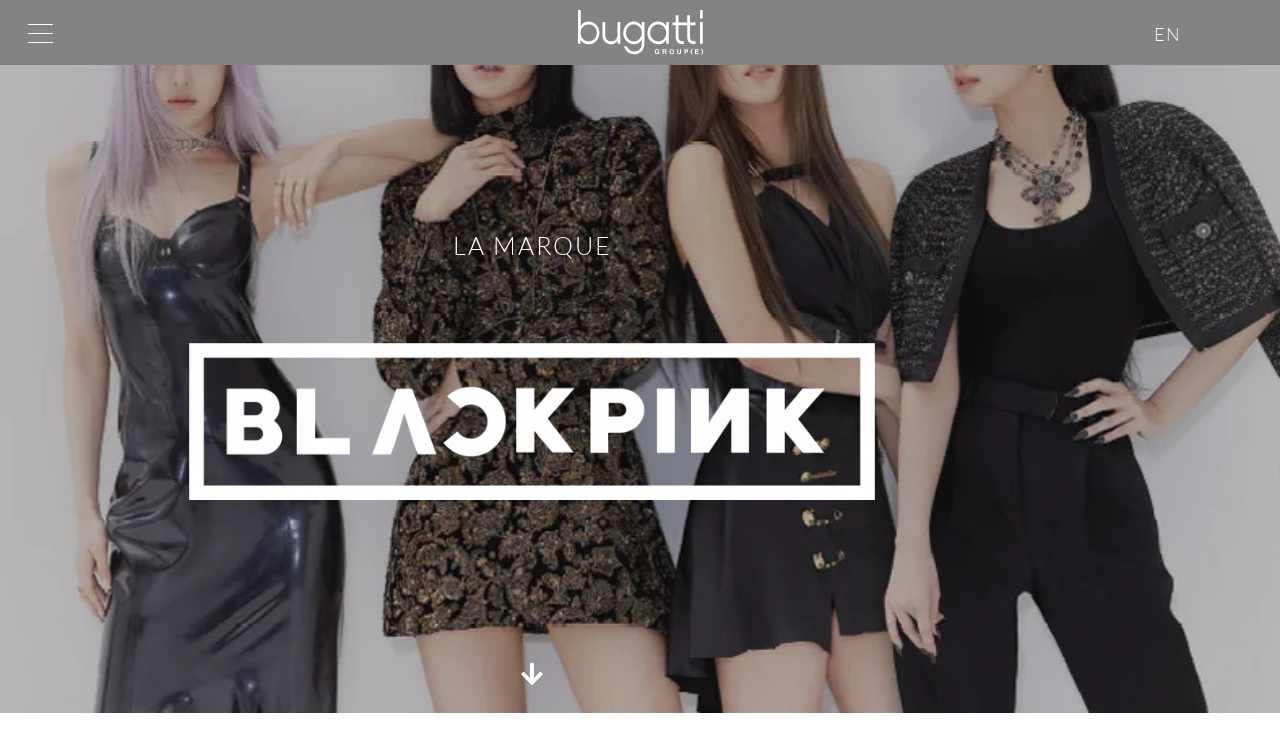

--- FILE ---
content_type: text/html; charset=UTF-8
request_url: https://bugattigrp.com/blackpink/
body_size: 19930
content:
<!DOCTYPE html><html lang="fr-FR" prefix="og: https://ogp.me/ns#"><head><meta charset="UTF-8"><link rel="profile" href="http://gmpg.org/xfn/11"><link rel="pingback" href="https://bugattigrp.com/xmlrpc.php"><meta name="viewport" content="width=device-width, initial-scale=1" /><link rel="alternate" hreflang="fr" href="https://bugattigrp.com/blackpink/" /><link rel="alternate" hreflang="en" href="https://bugattigrp.com/blackpink/?lang=en" /><link rel="alternate" hreflang="x-default" href="https://bugattigrp.com/blackpink/" /><title>BLACKPINK - Bugatti</title><meta name="description" content="En 2020, le phénomène culturel mondial et le plus grand groupe de K Pop au monde, BlackPink a annoncé le lancement de sa collection d’accessoires en"/><meta name="robots" content="index, follow, max-snippet:-1, max-video-preview:-1, max-image-preview:large"/><link rel="canonical" href="https://bugattigrp.com/blackpink/" /><meta property="og:locale" content="fr_FR" /><meta property="og:type" content="article" /><meta property="og:title" content="BLACKPINK - Bugatti" /><meta property="og:description" content="En 2020, le phénomène culturel mondial et le plus grand groupe de K Pop au monde, BlackPink a annoncé le lancement de sa collection d’accessoires en" /><meta property="og:url" content="https://bugattigrp.com/blackpink/" /><meta property="og:site_name" content="Bugatti" /><meta property="og:updated_time" content="2025-08-05T01:14:28-04:00" /><meta property="og:image" content="https://bugattigrp.com/wp-content/uploads/2021/07/logo-blackpink.png" /><meta property="og:image:secure_url" content="https://bugattigrp.com/wp-content/uploads/2021/07/logo-blackpink.png" /><meta property="og:image:width" content="1887" /><meta property="og:image:height" content="433" /><meta property="og:image:alt" content="BLACKPINK" /><meta property="og:image:type" content="image/png" /><meta property="article:published_time" content="2020-10-14T17:04:21-04:00" /><meta property="article:modified_time" content="2025-08-05T01:14:28-04:00" /><meta name="twitter:card" content="summary_large_image" /><meta name="twitter:title" content="BLACKPINK - Bugatti" /><meta name="twitter:description" content="En 2020, le phénomène culturel mondial et le plus grand groupe de K Pop au monde, BlackPink a annoncé le lancement de sa collection d’accessoires en" /><meta name="twitter:image" content="https://bugattigrp.com/wp-content/uploads/2021/07/logo-blackpink.png" /><meta name="twitter:label1" content="Temps de lecture" /><meta name="twitter:data1" content="Moins d’une minute" /> <script type="application/ld+json" class="rank-math-schema">{"@context":"https://schema.org","@graph":[{"@type":"Organization","@id":"https://bugattigrp.com/#organization","name":"Bugatti","url":"https://bugattigrp.com","logo":{"@type":"ImageObject","@id":"https://bugattigrp.com/#logo","url":"https://bugattigrp.com/wp-content/uploads/2020/10/Bugatti-Webclip.png","contentUrl":"https://bugattigrp.com/wp-content/uploads/2020/10/Bugatti-Webclip.png","caption":"Bugatti","inLanguage":"fr-FR","width":"256","height":"256"}},{"@type":"WebSite","@id":"https://bugattigrp.com/#website","url":"https://bugattigrp.com","name":"Bugatti","publisher":{"@id":"https://bugattigrp.com/#organization"},"inLanguage":"fr-FR"},{"@type":"ImageObject","@id":"https://bugattigrp.com/wp-content/uploads/2021/07/logo-blackpink-768x176.png","url":"https://bugattigrp.com/wp-content/uploads/2021/07/logo-blackpink-768x176.png","width":"200","height":"200","inLanguage":"fr-FR"},{"@type":"WebPage","@id":"https://bugattigrp.com/blackpink/#webpage","url":"https://bugattigrp.com/blackpink/","name":"BLACKPINK - Bugatti","datePublished":"2020-10-14T17:04:21-04:00","dateModified":"2025-08-05T01:14:28-04:00","isPartOf":{"@id":"https://bugattigrp.com/#website"},"primaryImageOfPage":{"@id":"https://bugattigrp.com/wp-content/uploads/2021/07/logo-blackpink-768x176.png"},"inLanguage":"fr-FR"},{"@type":"Person","@id":"https://bugattigrp.com/author/donald/","name":"Donald","url":"https://bugattigrp.com/author/donald/","image":{"@type":"ImageObject","@id":"https://bugattigrp.com/wp-content/litespeed/avatar/f335840d0a45051c109933e7fb0c5595.jpg?ver=1767924286","url":"https://bugattigrp.com/wp-content/litespeed/avatar/f335840d0a45051c109933e7fb0c5595.jpg?ver=1767924286","caption":"Donald","inLanguage":"fr-FR"},"sameAs":["https://bugattigrp.com"],"worksFor":{"@id":"https://bugattigrp.com/#organization"}},{"@type":"Article","headline":"BLACKPINK - Bugatti","datePublished":"2020-10-14T17:04:21-04:00","dateModified":"2025-08-05T01:14:28-04:00","author":{"@id":"https://bugattigrp.com/author/donald/","name":"Donald"},"publisher":{"@id":"https://bugattigrp.com/#organization"},"description":"En 2020, le ph\u00e9nom\u00e8ne culturel mondial et le plus grand groupe de K Pop au monde, BlackPink a annonc\u00e9 le lancement de sa collection d\u2019accessoires en","name":"BLACKPINK - Bugatti","@id":"https://bugattigrp.com/blackpink/#richSnippet","isPartOf":{"@id":"https://bugattigrp.com/blackpink/#webpage"},"image":{"@id":"https://bugattigrp.com/wp-content/uploads/2021/07/logo-blackpink-768x176.png"},"inLanguage":"fr-FR","mainEntityOfPage":{"@id":"https://bugattigrp.com/blackpink/#webpage"}}]}</script> <link rel='dns-prefetch' href='//fonts.googleapis.com' /><link rel="alternate" type="application/rss+xml" title="Bugatti &raquo; Flux" href="https://bugattigrp.com/feed/" /><link rel="alternate" type="application/rss+xml" title="Bugatti &raquo; Flux des commentaires" href="https://bugattigrp.com/comments/feed/" /><link rel="alternate" title="oEmbed (JSON)" type="application/json+oembed" href="https://bugattigrp.com/wp-json/oembed/1.0/embed?url=https%3A%2F%2Fbugattigrp.com%2Fblackpink%2F" /><link rel="alternate" title="oEmbed (XML)" type="text/xml+oembed" href="https://bugattigrp.com/wp-json/oembed/1.0/embed?url=https%3A%2F%2Fbugattigrp.com%2Fblackpink%2F&#038;format=xml" /><link data-optimized="2" rel="stylesheet" href="https://bugattigrp.com/wp-content/litespeed/css/234c27264094a05a15757461993e1a96.css?ver=377c9" /> <script type="text/javascript" src="https://bugattigrp.com/wp-includes/js/jquery/jquery.min.js?ver=3.7.1" id="jquery-core-js"></script> <link rel="https://api.w.org/" href="https://bugattigrp.com/wp-json/" /><link rel="alternate" title="JSON" type="application/json" href="https://bugattigrp.com/wp-json/wp/v2/pages/1168" /><link rel="EditURI" type="application/rsd+xml" title="RSD" href="https://bugattigrp.com/xmlrpc.php?rsd" /><meta name="generator" content="WordPress 6.9" /><link rel='shortlink' href='https://bugattigrp.com/?p=1168' /><meta name="generator" content="WPML ver:4.8.6 stt:1,4;" /><meta name="generator" content="Elementor 3.34.0; features: additional_custom_breakpoints; settings: css_print_method-external, google_font-enabled, font_display-auto">
 <script src="https://www.googletagmanager.com/gtag/js?id=G-VNP407VCCK" defer data-deferred="1"></script> <script src="[data-uri]" defer></script> <script src="[data-uri]" defer></script> <link rel="icon" href="https://bugattigrp.com/wp-content/uploads/2020/10/cropped-Bugatti-Favicon-1-32x32.png" sizes="32x32" /><link rel="icon" href="https://bugattigrp.com/wp-content/uploads/2020/10/cropped-Bugatti-Favicon-1-192x192.png" sizes="192x192" /><link rel="apple-touch-icon" href="https://bugattigrp.com/wp-content/uploads/2020/10/cropped-Bugatti-Favicon-1-180x180.png" /><meta name="msapplication-TileImage" content="https://bugattigrp.com/wp-content/uploads/2020/10/cropped-Bugatti-Favicon-1-270x270.png" /></head><body class="wp-singular page-template page-template-elementor_header_footer page page-id-1168 wp-theme-kava layout-fullwidth blog-default jet-mega-menu-location elementor-default elementor-template-full-width elementor-kit-8 elementor-page elementor-page-1168">
<noscript><iframe src="https://www.googletagmanager.com/ns.html?id=GTM-W3ML6CJV"
height="0" width="0" style="display:none;visibility:hidden"></iframe></noscript><div class="page-preloader-cover"><div class="page-preloader"></div></div><div id="page" class="site">
<a class="skip-link screen-reader-text" href="#content">Aller au contenu</a><header id="masthead" class="site-header "><header data-elementor-type="header" data-elementor-id="394" class="elementor elementor-394 elementor-location-header" data-elementor-post-type="elementor_library"><section class="elementor-section elementor-top-section elementor-element elementor-element-61c2e86a elementor-section-full_width elementor-section-content-middle elementor-section-stretched elementor-hidden-tablet elementor-hidden-mobile elementor-section-height-default elementor-section-height-default" data-id="61c2e86a" data-element_type="section" data-settings="{&quot;sticky&quot;:&quot;top&quot;,&quot;background_background&quot;:&quot;gradient&quot;,&quot;jet_parallax_layout_list&quot;:[{&quot;_id&quot;:&quot;b5c8877&quot;,&quot;jet_parallax_layout_image&quot;:{&quot;url&quot;:&quot;&quot;,&quot;id&quot;:&quot;&quot;,&quot;size&quot;:&quot;&quot;},&quot;jet_parallax_layout_image_tablet&quot;:{&quot;url&quot;:&quot;&quot;,&quot;id&quot;:&quot;&quot;,&quot;size&quot;:&quot;&quot;},&quot;jet_parallax_layout_image_mobile&quot;:{&quot;url&quot;:&quot;&quot;,&quot;id&quot;:&quot;&quot;,&quot;size&quot;:&quot;&quot;},&quot;jet_parallax_layout_speed&quot;:{&quot;unit&quot;:&quot;%&quot;,&quot;size&quot;:50,&quot;sizes&quot;:[]},&quot;jet_parallax_layout_type&quot;:&quot;scroll&quot;,&quot;jet_parallax_layout_direction&quot;:&quot;1&quot;,&quot;jet_parallax_layout_fx_direction&quot;:null,&quot;jet_parallax_layout_z_index&quot;:&quot;&quot;,&quot;jet_parallax_layout_bg_x&quot;:50,&quot;jet_parallax_layout_bg_x_tablet&quot;:&quot;&quot;,&quot;jet_parallax_layout_bg_x_mobile&quot;:&quot;&quot;,&quot;jet_parallax_layout_bg_y&quot;:50,&quot;jet_parallax_layout_bg_y_tablet&quot;:&quot;&quot;,&quot;jet_parallax_layout_bg_y_mobile&quot;:&quot;&quot;,&quot;jet_parallax_layout_bg_size&quot;:&quot;auto&quot;,&quot;jet_parallax_layout_bg_size_tablet&quot;:&quot;&quot;,&quot;jet_parallax_layout_bg_size_mobile&quot;:&quot;&quot;,&quot;jet_parallax_layout_animation_prop&quot;:&quot;transform&quot;,&quot;jet_parallax_layout_on&quot;:[&quot;desktop&quot;,&quot;tablet&quot;]}],&quot;stretch_section&quot;:&quot;section-stretched&quot;,&quot;sticky_on&quot;:[&quot;desktop&quot;,&quot;tablet&quot;,&quot;mobile&quot;],&quot;sticky_offset&quot;:0,&quot;sticky_effects_offset&quot;:0,&quot;sticky_anchor_link_offset&quot;:0}"><div class="elementor-container elementor-column-gap-default"><div class="elementor-column elementor-col-33 elementor-top-column elementor-element elementor-element-4c25a6a3" data-id="4c25a6a3" data-element_type="column"><div class="elementor-widget-wrap elementor-element-populated"><div class="elementor-element elementor-element-91c9da2 elementor-widget__width-auto elementor-widget-mobile__width-initial elementor-widget elementor-widget-image" data-id="91c9da2" data-element_type="widget" data-widget_type="image.default"><div class="elementor-widget-container">
<a href="https://bugattigrp.com">
<img data-lazyloaded="1" src="[data-uri]" width="202" height="73" data-src="https://bugattigrp.com/wp-content/uploads/2020/10/logo-groupe-bugatti.svg" class="attachment-full size-full wp-image-397" alt="" /><noscript><img width="202" height="73" src="https://bugattigrp.com/wp-content/uploads/2020/10/logo-groupe-bugatti.svg" class="attachment-full size-full wp-image-397" alt="" /></noscript>								</a></div></div></div></div><div class="elementor-column elementor-col-33 elementor-top-column elementor-element elementor-element-d4c145b" data-id="d4c145b" data-element_type="column"><div class="elementor-widget-wrap elementor-element-populated"><div class="elementor-element elementor-element-4edf956 elementor-nav-menu__align-center elementor-widget__width-initial elementor-nav-menu__text-align-center elementor-widget-mobile__width-initial elementor-nav-menu--stretch elementor-nav-menu--dropdown-tablet elementor-nav-menu--toggle elementor-nav-menu--burger elementor-widget elementor-widget-nav-menu" data-id="4edf956" data-element_type="widget" data-settings="{&quot;submenu_icon&quot;:{&quot;value&quot;:&quot;&lt;i class=\&quot;\&quot; aria-hidden=\&quot;true\&quot;&gt;&lt;\/i&gt;&quot;,&quot;library&quot;:&quot;&quot;},&quot;full_width&quot;:&quot;stretch&quot;,&quot;layout&quot;:&quot;horizontal&quot;,&quot;toggle&quot;:&quot;burger&quot;}" data-widget_type="nav-menu.default"><div class="elementor-widget-container"><nav aria-label="Menu" class="elementor-nav-menu--main elementor-nav-menu__container elementor-nav-menu--layout-horizontal e--pointer-underline e--animation-fade"><ul id="menu-1-4edf956" class="elementor-nav-menu"><li class="menu-item menu-item-type-post_type menu-item-object-page menu-item-4451"><a href="https://bugattigrp.com/qui-sommes-nous/" class="elementor-item">Qui sommes-nous</a></li><li class="menu-item menu-item-type-post_type menu-item-object-page menu-item-543"><a href="https://bugattigrp.com/bugatti/" class="elementor-item">Marques</a></li><li class="menu-item menu-item-type-post_type menu-item-object-page menu-item-172"><a href="https://bugattigrp.com/environnement/" class="elementor-item">Environnement</a></li><li class="menu-item menu-item-type-custom menu-item-object-custom menu-item-544"><a href="/nouvelles" class="elementor-item">Communauté</a></li></ul></nav><div class="elementor-menu-toggle" role="button" tabindex="0" aria-label="Permuter le menu" aria-expanded="false">
<i aria-hidden="true" role="presentation" class="elementor-menu-toggle__icon--open eicon-menu-bar"></i><i aria-hidden="true" role="presentation" class="elementor-menu-toggle__icon--close eicon-close"></i></div><nav class="elementor-nav-menu--dropdown elementor-nav-menu__container" aria-hidden="true"><ul id="menu-2-4edf956" class="elementor-nav-menu"><li class="menu-item menu-item-type-post_type menu-item-object-page menu-item-4451"><a href="https://bugattigrp.com/qui-sommes-nous/" class="elementor-item" tabindex="-1">Qui sommes-nous</a></li><li class="menu-item menu-item-type-post_type menu-item-object-page menu-item-543"><a href="https://bugattigrp.com/bugatti/" class="elementor-item" tabindex="-1">Marques</a></li><li class="menu-item menu-item-type-post_type menu-item-object-page menu-item-172"><a href="https://bugattigrp.com/environnement/" class="elementor-item" tabindex="-1">Environnement</a></li><li class="menu-item menu-item-type-custom menu-item-object-custom menu-item-544"><a href="/nouvelles" class="elementor-item" tabindex="-1">Communauté</a></li></ul></nav></div></div></div></div><div class="elementor-column elementor-col-33 elementor-top-column elementor-element elementor-element-7aa3b66 elementor-hidden-tablet elementor-hidden-mobile" data-id="7aa3b66" data-element_type="column"><div class="elementor-widget-wrap elementor-element-populated"><div class="elementor-element elementor-element-5a83b0e elementor-nav-menu__align-end elementor-widget__width-auto elementor-nav-menu--dropdown-tablet elementor-nav-menu__text-align-aside elementor-nav-menu--toggle elementor-nav-menu--burger elementor-widget elementor-widget-nav-menu" data-id="5a83b0e" data-element_type="widget" data-settings="{&quot;layout&quot;:&quot;horizontal&quot;,&quot;submenu_icon&quot;:{&quot;value&quot;:&quot;&lt;i class=\&quot;fas fa-caret-down\&quot; aria-hidden=\&quot;true\&quot;&gt;&lt;\/i&gt;&quot;,&quot;library&quot;:&quot;fa-solid&quot;},&quot;toggle&quot;:&quot;burger&quot;}" data-widget_type="nav-menu.default"><div class="elementor-widget-container"><nav aria-label="Menu" class="elementor-nav-menu--main elementor-nav-menu__container elementor-nav-menu--layout-horizontal e--pointer-none"><ul id="menu-1-5a83b0e" class="elementor-nav-menu"><li class="menu-item wpml-ls-slot-11 wpml-ls-item wpml-ls-item-en wpml-ls-menu-item wpml-ls-first-item wpml-ls-last-item menu-item-type-wpml_ls_menu_item menu-item-object-wpml_ls_menu_item menu-item-wpml-ls-11-en"><a href="https://bugattigrp.com/blackpink/?lang=en" title="Passer à EN" aria-label="Passer à EN" role="menuitem" class="elementor-item"><span class="wpml-ls-native" lang="en">EN</span></a></li><li class="menu-item menu-item-type-post_type menu-item-object-page menu-item-575"><a href="https://bugattigrp.com/adresses-des-bureaux/" class="elementor-item">Contactez-nous</a></li></ul></nav><div class="elementor-menu-toggle" role="button" tabindex="0" aria-label="Permuter le menu" aria-expanded="false">
<i aria-hidden="true" role="presentation" class="elementor-menu-toggle__icon--open eicon-menu-bar"></i><i aria-hidden="true" role="presentation" class="elementor-menu-toggle__icon--close eicon-close"></i></div><nav class="elementor-nav-menu--dropdown elementor-nav-menu__container" aria-hidden="true"><ul id="menu-2-5a83b0e" class="elementor-nav-menu"><li class="menu-item wpml-ls-slot-11 wpml-ls-item wpml-ls-item-en wpml-ls-menu-item wpml-ls-first-item wpml-ls-last-item menu-item-type-wpml_ls_menu_item menu-item-object-wpml_ls_menu_item menu-item-wpml-ls-11-en"><a href="https://bugattigrp.com/blackpink/?lang=en" title="Passer à EN" aria-label="Passer à EN" role="menuitem" class="elementor-item" tabindex="-1"><span class="wpml-ls-native" lang="en">EN</span></a></li><li class="menu-item menu-item-type-post_type menu-item-object-page menu-item-575"><a href="https://bugattigrp.com/adresses-des-bureaux/" class="elementor-item" tabindex="-1">Contactez-nous</a></li></ul></nav></div></div><div class="elementor-element elementor-element-f8eab47 elementor-widget__width-auto elementor-widget elementor-widget-image" data-id="f8eab47" data-element_type="widget" data-widget_type="image.default"><div class="elementor-widget-container">
<a href="https://ca.linkedin.com/company/the-bugatti-group-inc" target="_blank">
<img data-lazyloaded="1" src="[data-uri]" width="17" height="16" data-src="https://bugattigrp.com/wp-content/uploads/2020/10/icone-linkedin.svg" class="attachment-full size-full wp-image-940" alt="" /><noscript><img width="17" height="16" src="https://bugattigrp.com/wp-content/uploads/2020/10/icone-linkedin.svg" class="attachment-full size-full wp-image-940" alt="" /></noscript>								</a></div></div></div></div></div></section><section class="elementor-section elementor-top-section elementor-element elementor-element-0d71451 elementor-section-full_width elementor-section-content-middle elementor-section-stretched elementor-hidden-desktop elementor-section-height-default elementor-section-height-default" data-id="0d71451" data-element_type="section" data-settings="{&quot;sticky&quot;:&quot;top&quot;,&quot;background_background&quot;:&quot;gradient&quot;,&quot;jet_parallax_layout_list&quot;:[{&quot;_id&quot;:&quot;b5c8877&quot;,&quot;jet_parallax_layout_image&quot;:{&quot;url&quot;:&quot;&quot;,&quot;id&quot;:&quot;&quot;,&quot;size&quot;:&quot;&quot;},&quot;jet_parallax_layout_image_tablet&quot;:{&quot;url&quot;:&quot;&quot;,&quot;id&quot;:&quot;&quot;,&quot;size&quot;:&quot;&quot;},&quot;jet_parallax_layout_image_mobile&quot;:{&quot;url&quot;:&quot;&quot;,&quot;id&quot;:&quot;&quot;,&quot;size&quot;:&quot;&quot;},&quot;jet_parallax_layout_speed&quot;:{&quot;unit&quot;:&quot;%&quot;,&quot;size&quot;:50,&quot;sizes&quot;:[]},&quot;jet_parallax_layout_type&quot;:&quot;scroll&quot;,&quot;jet_parallax_layout_direction&quot;:&quot;1&quot;,&quot;jet_parallax_layout_fx_direction&quot;:null,&quot;jet_parallax_layout_z_index&quot;:&quot;&quot;,&quot;jet_parallax_layout_bg_x&quot;:50,&quot;jet_parallax_layout_bg_x_tablet&quot;:&quot;&quot;,&quot;jet_parallax_layout_bg_x_mobile&quot;:&quot;&quot;,&quot;jet_parallax_layout_bg_y&quot;:50,&quot;jet_parallax_layout_bg_y_tablet&quot;:&quot;&quot;,&quot;jet_parallax_layout_bg_y_mobile&quot;:&quot;&quot;,&quot;jet_parallax_layout_bg_size&quot;:&quot;auto&quot;,&quot;jet_parallax_layout_bg_size_tablet&quot;:&quot;&quot;,&quot;jet_parallax_layout_bg_size_mobile&quot;:&quot;&quot;,&quot;jet_parallax_layout_animation_prop&quot;:&quot;transform&quot;,&quot;jet_parallax_layout_on&quot;:[&quot;desktop&quot;,&quot;tablet&quot;]}],&quot;stretch_section&quot;:&quot;section-stretched&quot;,&quot;sticky_on&quot;:[&quot;desktop&quot;,&quot;tablet&quot;,&quot;mobile&quot;],&quot;sticky_offset&quot;:0,&quot;sticky_effects_offset&quot;:0,&quot;sticky_anchor_link_offset&quot;:0}"><div class="elementor-container elementor-column-gap-no"><div class="elementor-column elementor-col-33 elementor-top-column elementor-element elementor-element-69e3b6e" data-id="69e3b6e" data-element_type="column"><div class="elementor-widget-wrap elementor-element-populated"><div class="elementor-element elementor-element-e36ae7c elementor-nav-menu__align-center elementor-widget__width-initial elementor-widget-mobile__width-initial elementor-widget-tablet__width-initial elementor-nav-menu--stretch elementor-nav-menu--dropdown-tablet elementor-nav-menu__text-align-aside elementor-nav-menu--toggle elementor-nav-menu--burger elementor-widget elementor-widget-nav-menu" data-id="e36ae7c" data-element_type="widget" id=".elementor-sub-item" data-settings="{&quot;submenu_icon&quot;:{&quot;value&quot;:&quot;&lt;i class=\&quot;fas fa-arrow-right\&quot; aria-hidden=\&quot;true\&quot;&gt;&lt;\/i&gt;&quot;,&quot;library&quot;:&quot;fa-solid&quot;},&quot;layout&quot;:&quot;vertical&quot;,&quot;full_width&quot;:&quot;stretch&quot;,&quot;toggle&quot;:&quot;burger&quot;}" data-widget_type="nav-menu.default"><div class="elementor-widget-container"><nav aria-label="Menu" class="elementor-nav-menu--main elementor-nav-menu__container elementor-nav-menu--layout-vertical e--pointer-underline e--animation-fade"><ul id="menu-1-e36ae7c" class="elementor-nav-menu sm-vertical"><li class="menu-item menu-item-type-post_type menu-item-object-page menu-item-home menu-item-has-children menu-item-471"><a href="https://bugattigrp.com/" class="elementor-item">Qui sommes-nous</a><ul class="sub-menu elementor-nav-menu--dropdown"><li class="menu-item menu-item-type-custom menu-item-object-custom menu-item-1395"><a href="/#mission" class="elementor-sub-item elementor-item-anchor">Notre mission</a></li><li class="menu-item menu-item-type-custom menu-item-object-custom menu-item-1396"><a href="/#valeurs" class="elementor-sub-item elementor-item-anchor">Nos valeurs</a></li><li class="menu-item menu-item-type-custom menu-item-object-custom menu-item-1397"><a href="/#services" class="elementor-sub-item elementor-item-anchor">Nos services</a></li></ul></li><li class="menu-item menu-item-type-post_type menu-item-object-page current-menu-ancestor current-menu-parent current_page_parent current_page_ancestor menu-item-has-children menu-item-472"><a href="https://bugattigrp.com/bugatti/" class="elementor-item">Marques</a><ul class="sub-menu elementor-nav-menu--dropdown"><li class="menu-item menu-item-type-post_type menu-item-object-page menu-item-473"><a href="https://bugattigrp.com/bugatti/" class="elementor-sub-item">Bugatti</a></li><li class="menu-item menu-item-type-post_type menu-item-object-page menu-item-1399"><a href="https://bugattigrp.com/swiss-mobility/" class="elementor-sub-item">Swiss Mobility</a></li><li class="menu-item menu-item-type-post_type menu-item-object-page menu-item-1398"><a href="https://bugattigrp.com/sillies/" class="elementor-sub-item">Sillies</a></li><li class="menu-item menu-item-type-post_type menu-item-object-page menu-item-1814"><a href="https://bugattigrp.com/reebok/" class="elementor-sub-item">Reebok</a></li><li class="menu-item menu-item-type-post_type menu-item-object-page menu-item-1401"><a href="https://bugattigrp.com/bondstreet/" class="elementor-sub-item">Bondstreet</a></li><li class="menu-item menu-item-type-post_type menu-item-object-page menu-item-1400"><a href="https://bugattigrp.com/the-rolling-stones/" class="elementor-sub-item">The Rolling Stones</a></li><li class="menu-item menu-item-type-post_type menu-item-object-page current-menu-item page_item page-item-1168 current_page_item menu-item-1404"><a href="https://bugattigrp.com/blackpink/" aria-current="page" class="elementor-sub-item elementor-item-active">BlackPink</a></li><li class="menu-item menu-item-type-post_type menu-item-object-page menu-item-1402"><a href="https://bugattigrp.com/cabeau/" class="elementor-sub-item">Cabeau</a></li><li class="menu-item menu-item-type-post_type menu-item-object-page menu-item-1405"><a href="https://bugattigrp.com/kb-sport/" class="elementor-sub-item">K&#038;B SPORT</a></li></ul></li><li class="menu-item menu-item-type-post_type menu-item-object-page menu-item-has-children menu-item-478"><a href="https://bugattigrp.com/environnement/" class="elementor-item">Environnement</a><ul class="sub-menu elementor-nav-menu--dropdown"><li class="menu-item menu-item-type-post_type menu-item-object-page menu-item-832"><a href="https://bugattigrp.com/environnement/" class="elementor-sub-item">Environnement</a></li><li class="menu-item menu-item-type-custom menu-item-object-custom menu-item-491"><a href="/environnement/#materiaux-recycles" class="elementor-sub-item elementor-item-anchor">Matériaux recyclés</a></li><li class="menu-item menu-item-type-custom menu-item-object-custom menu-item-492"><a href="/environnement/#alveole" class="elementor-sub-item elementor-item-anchor">Alvéole (abeilles)</a></li><li class="menu-item menu-item-type-custom menu-item-object-custom menu-item-493"><a href="/environnement/#fondation-david-suzuki" class="elementor-sub-item elementor-item-anchor">Fondation David Suzuki</a></li></ul></li><li class="menu-item menu-item-type-custom menu-item-object-custom menu-item-has-children menu-item-494"><a href="#" class="elementor-item elementor-item-anchor">Communauté</a><ul class="sub-menu elementor-nav-menu--dropdown"><li class="menu-item menu-item-type-custom menu-item-object-custom menu-item-499"><a href="/nouvelles" class="elementor-sub-item">Nouvelles</a></li><li class="menu-item menu-item-type-custom menu-item-object-custom menu-item-500"><a href="/salle-de-presse" class="elementor-sub-item">Salle de presse</a></li></ul></li><li class="menu-item menu-item-type-custom menu-item-object-custom menu-item-has-children menu-item-495"><a href="#" class="elementor-item elementor-item-anchor">Contactez-nous</a><ul class="sub-menu elementor-nav-menu--dropdown"><li class="menu-item menu-item-type-post_type menu-item-object-page menu-item-498"><a href="https://bugattigrp.com/adresses-des-bureaux/" class="elementor-sub-item">Adresses des bureaux</a></li><li class="menu-item menu-item-type-post_type menu-item-object-page menu-item-497"><a href="https://bugattigrp.com/centre-de-reparations/" class="elementor-sub-item">Centre de réparations</a></li><li class="menu-item menu-item-type-post_type menu-item-object-page menu-item-496"><a href="https://bugattigrp.com/formulaire-de-contact/" class="elementor-sub-item">Formulaire de contact</a></li></ul></li><li class="menu-item menu-item-type-custom menu-item-object-custom menu-item-5003"><a target="_blank" href="https://www.linkedin.com/company/the-bugatti-group-inc/?originalSubdomain=ca" class="elementor-item">LinkedIn</a></li></ul></nav><div class="elementor-menu-toggle" role="button" tabindex="0" aria-label="Permuter le menu" aria-expanded="false">
<span class="elementor-menu-toggle__icon--open"><svg xmlns="http://www.w3.org/2000/svg" width="26" height="19" viewBox="0 0 26 19"><g transform="translate(-21 -30)"><line x2="25" transform="translate(21.5 30.5)" fill="none" stroke="#fff" stroke-linecap="round" stroke-width="1"></line><line x2="25" transform="translate(21.5 39.5)" fill="none" stroke="#fff" stroke-linecap="round" stroke-width="1"></line><line x2="25" transform="translate(21.5 48.5)" fill="none" stroke="#fff" stroke-linecap="round" stroke-width="1"></line></g></svg></span><span class="elementor-menu-toggle__icon--close"><svg xmlns="http://www.w3.org/2000/svg" width="19.092" height="19.092" viewBox="0 0 19.092 19.092"><g transform="translate(-30.293 -20.293)"><g transform="translate(-18.497 19.586) rotate(-45)"><line x2="25" transform="translate(21.5 48.5)" fill="none" stroke="#fff" stroke-linecap="round" stroke-width="1"></line></g><g transform="translate(50.092 -28.497) rotate(45)"><line x2="25" transform="translate(21.5 48.5)" fill="none" stroke="#fff" stroke-linecap="round" stroke-width="1"></line></g></g></svg></span></div><nav class="elementor-nav-menu--dropdown elementor-nav-menu__container" aria-hidden="true"><ul id="menu-2-e36ae7c" class="elementor-nav-menu sm-vertical"><li class="menu-item menu-item-type-post_type menu-item-object-page menu-item-home menu-item-has-children menu-item-471"><a href="https://bugattigrp.com/" class="elementor-item" tabindex="-1">Qui sommes-nous</a><ul class="sub-menu elementor-nav-menu--dropdown"><li class="menu-item menu-item-type-custom menu-item-object-custom menu-item-1395"><a href="/#mission" class="elementor-sub-item elementor-item-anchor" tabindex="-1">Notre mission</a></li><li class="menu-item menu-item-type-custom menu-item-object-custom menu-item-1396"><a href="/#valeurs" class="elementor-sub-item elementor-item-anchor" tabindex="-1">Nos valeurs</a></li><li class="menu-item menu-item-type-custom menu-item-object-custom menu-item-1397"><a href="/#services" class="elementor-sub-item elementor-item-anchor" tabindex="-1">Nos services</a></li></ul></li><li class="menu-item menu-item-type-post_type menu-item-object-page current-menu-ancestor current-menu-parent current_page_parent current_page_ancestor menu-item-has-children menu-item-472"><a href="https://bugattigrp.com/bugatti/" class="elementor-item" tabindex="-1">Marques</a><ul class="sub-menu elementor-nav-menu--dropdown"><li class="menu-item menu-item-type-post_type menu-item-object-page menu-item-473"><a href="https://bugattigrp.com/bugatti/" class="elementor-sub-item" tabindex="-1">Bugatti</a></li><li class="menu-item menu-item-type-post_type menu-item-object-page menu-item-1399"><a href="https://bugattigrp.com/swiss-mobility/" class="elementor-sub-item" tabindex="-1">Swiss Mobility</a></li><li class="menu-item menu-item-type-post_type menu-item-object-page menu-item-1398"><a href="https://bugattigrp.com/sillies/" class="elementor-sub-item" tabindex="-1">Sillies</a></li><li class="menu-item menu-item-type-post_type menu-item-object-page menu-item-1814"><a href="https://bugattigrp.com/reebok/" class="elementor-sub-item" tabindex="-1">Reebok</a></li><li class="menu-item menu-item-type-post_type menu-item-object-page menu-item-1401"><a href="https://bugattigrp.com/bondstreet/" class="elementor-sub-item" tabindex="-1">Bondstreet</a></li><li class="menu-item menu-item-type-post_type menu-item-object-page menu-item-1400"><a href="https://bugattigrp.com/the-rolling-stones/" class="elementor-sub-item" tabindex="-1">The Rolling Stones</a></li><li class="menu-item menu-item-type-post_type menu-item-object-page current-menu-item page_item page-item-1168 current_page_item menu-item-1404"><a href="https://bugattigrp.com/blackpink/" aria-current="page" class="elementor-sub-item elementor-item-active" tabindex="-1">BlackPink</a></li><li class="menu-item menu-item-type-post_type menu-item-object-page menu-item-1402"><a href="https://bugattigrp.com/cabeau/" class="elementor-sub-item" tabindex="-1">Cabeau</a></li><li class="menu-item menu-item-type-post_type menu-item-object-page menu-item-1405"><a href="https://bugattigrp.com/kb-sport/" class="elementor-sub-item" tabindex="-1">K&#038;B SPORT</a></li></ul></li><li class="menu-item menu-item-type-post_type menu-item-object-page menu-item-has-children menu-item-478"><a href="https://bugattigrp.com/environnement/" class="elementor-item" tabindex="-1">Environnement</a><ul class="sub-menu elementor-nav-menu--dropdown"><li class="menu-item menu-item-type-post_type menu-item-object-page menu-item-832"><a href="https://bugattigrp.com/environnement/" class="elementor-sub-item" tabindex="-1">Environnement</a></li><li class="menu-item menu-item-type-custom menu-item-object-custom menu-item-491"><a href="/environnement/#materiaux-recycles" class="elementor-sub-item elementor-item-anchor" tabindex="-1">Matériaux recyclés</a></li><li class="menu-item menu-item-type-custom menu-item-object-custom menu-item-492"><a href="/environnement/#alveole" class="elementor-sub-item elementor-item-anchor" tabindex="-1">Alvéole (abeilles)</a></li><li class="menu-item menu-item-type-custom menu-item-object-custom menu-item-493"><a href="/environnement/#fondation-david-suzuki" class="elementor-sub-item elementor-item-anchor" tabindex="-1">Fondation David Suzuki</a></li></ul></li><li class="menu-item menu-item-type-custom menu-item-object-custom menu-item-has-children menu-item-494"><a href="#" class="elementor-item elementor-item-anchor" tabindex="-1">Communauté</a><ul class="sub-menu elementor-nav-menu--dropdown"><li class="menu-item menu-item-type-custom menu-item-object-custom menu-item-499"><a href="/nouvelles" class="elementor-sub-item" tabindex="-1">Nouvelles</a></li><li class="menu-item menu-item-type-custom menu-item-object-custom menu-item-500"><a href="/salle-de-presse" class="elementor-sub-item" tabindex="-1">Salle de presse</a></li></ul></li><li class="menu-item menu-item-type-custom menu-item-object-custom menu-item-has-children menu-item-495"><a href="#" class="elementor-item elementor-item-anchor" tabindex="-1">Contactez-nous</a><ul class="sub-menu elementor-nav-menu--dropdown"><li class="menu-item menu-item-type-post_type menu-item-object-page menu-item-498"><a href="https://bugattigrp.com/adresses-des-bureaux/" class="elementor-sub-item" tabindex="-1">Adresses des bureaux</a></li><li class="menu-item menu-item-type-post_type menu-item-object-page menu-item-497"><a href="https://bugattigrp.com/centre-de-reparations/" class="elementor-sub-item" tabindex="-1">Centre de réparations</a></li><li class="menu-item menu-item-type-post_type menu-item-object-page menu-item-496"><a href="https://bugattigrp.com/formulaire-de-contact/" class="elementor-sub-item" tabindex="-1">Formulaire de contact</a></li></ul></li><li class="menu-item menu-item-type-custom menu-item-object-custom menu-item-5003"><a target="_blank" href="https://www.linkedin.com/company/the-bugatti-group-inc/?originalSubdomain=ca" class="elementor-item" tabindex="-1">LinkedIn</a></li></ul></nav></div></div></div></div><div class="elementor-column elementor-col-33 elementor-top-column elementor-element elementor-element-6cb4569" data-id="6cb4569" data-element_type="column"><div class="elementor-widget-wrap elementor-element-populated"><div class="elementor-element elementor-element-7046422 elementor-widget__width-auto elementor-widget-mobile__width-initial elementor-widget-tablet__width-initial elementor-widget elementor-widget-image" data-id="7046422" data-element_type="widget" data-widget_type="image.default"><div class="elementor-widget-container">
<a href="https://bugattigrp.com">
<img data-lazyloaded="1" src="[data-uri]" width="202" height="73" data-src="https://bugattigrp.com/wp-content/uploads/2020/10/logo-groupe-bugatti.svg" class="attachment-full size-full wp-image-397" alt="" /><noscript><img width="202" height="73" src="https://bugattigrp.com/wp-content/uploads/2020/10/logo-groupe-bugatti.svg" class="attachment-full size-full wp-image-397" alt="" /></noscript>								</a></div></div></div></div><div class="elementor-column elementor-col-33 elementor-top-column elementor-element elementor-element-136cf35" data-id="136cf35" data-element_type="column"><div class="elementor-widget-wrap elementor-element-populated"><div class="elementor-element elementor-element-41b3ba2 elementor-widget elementor-widget-shortcode" data-id="41b3ba2" data-element_type="widget" data-widget_type="shortcode.default"><div class="elementor-widget-container"><div class="elementor-shortcode"><div class="wpml-ls-statics-shortcode_actions wpml-ls wpml-ls-legacy-list-horizontal"><ul role="menu"><li class="wpml-ls-slot-shortcode_actions wpml-ls-item wpml-ls-item-en wpml-ls-first-item wpml-ls-last-item wpml-ls-item-legacy-list-horizontal" role="none">
<a href="https://bugattigrp.com/blackpink/?lang=en" class="wpml-ls-link" role="menuitem"  aria-label="Passer à EN" title="Passer à EN" >
<span class="wpml-ls-native" lang="en">EN</span></a></li></ul></div></div></div></div></div></div></div></section></header></header><div id="content" class="site-content "><div data-elementor-type="wp-page" data-elementor-id="1168" class="elementor elementor-1168" data-elementor-post-type="page"><section class="elementor-section elementor-top-section elementor-element elementor-element-7f41cbe elementor-section-full_width elementor-hidden-tablet elementor-hidden-mobile elementor-section-height-default elementor-section-height-default" data-id="7f41cbe" data-element_type="section" data-settings="{&quot;jet_parallax_layout_list&quot;:[],&quot;background_background&quot;:&quot;classic&quot;,&quot;sticky&quot;:&quot;top&quot;,&quot;sticky_offset&quot;:80,&quot;sticky_on&quot;:[&quot;desktop&quot;,&quot;tablet&quot;,&quot;mobile&quot;],&quot;sticky_effects_offset&quot;:0,&quot;sticky_anchor_link_offset&quot;:0}"><div class="elementor-container elementor-column-gap-default"><div class="elementor-column elementor-col-100 elementor-top-column elementor-element elementor-element-19942b3b" data-id="19942b3b" data-element_type="column"><div class="elementor-widget-wrap elementor-element-populated"><div class="elementor-element elementor-element-67a8dea8 elementor-nav-menu__align-center elementor-widget__width-initial elementor-nav-menu--dropdown-none elementor-widget-mobile__width-initial elementor-widget elementor-widget-global elementor-global-4563 elementor-widget-nav-menu" data-id="67a8dea8" data-element_type="widget" data-settings="{&quot;submenu_icon&quot;:{&quot;value&quot;:&quot;&quot;,&quot;library&quot;:&quot;&quot;},&quot;layout&quot;:&quot;horizontal&quot;}" data-widget_type="nav-menu.default"><div class="elementor-widget-container"><nav aria-label="Menu" class="elementor-nav-menu--main elementor-nav-menu__container elementor-nav-menu--layout-horizontal e--pointer-underline e--animation-fade"><ul id="menu-1-67a8dea8" class="elementor-nav-menu"><li class="menu-item menu-item-type-post_type menu-item-object-page menu-item-430"><a href="https://bugattigrp.com/bugatti/" class="elementor-item">Bugatti</a></li><li class="menu-item menu-item-type-post_type menu-item-object-page menu-item-1107"><a href="https://bugattigrp.com/swiss-mobility/" class="elementor-item">Swiss Mobility</a></li><li class="menu-item menu-item-type-post_type menu-item-object-page menu-item-1126"><a href="https://bugattigrp.com/sillies/" class="elementor-item">Sillies</a></li><li class="menu-item menu-item-type-post_type menu-item-object-page menu-item-1813"><a href="https://bugattigrp.com/reebok/" class="elementor-item">Reebok</a></li><li class="menu-item menu-item-type-post_type menu-item-object-page menu-item-1136"><a href="https://bugattigrp.com/bondstreet/" class="elementor-item">Bondstreet</a></li><li class="menu-item menu-item-type-post_type menu-item-object-page menu-item-1155"><a href="https://bugattigrp.com/the-rolling-stones/" class="elementor-item">The Rolling Stones</a></li><li class="menu-item menu-item-type-post_type menu-item-object-page current-menu-item page_item page-item-1168 current_page_item menu-item-4345"><a href="https://bugattigrp.com/blackpink/" aria-current="page" class="elementor-item elementor-item-active">BLACKPINK</a></li><li class="menu-item menu-item-type-post_type menu-item-object-page menu-item-1187"><a href="https://bugattigrp.com/cabeau/" class="elementor-item">Cabeau</a></li><li class="menu-item menu-item-type-post_type menu-item-object-page menu-item-1197"><a href="https://bugattigrp.com/kb-sport/" class="elementor-item">K&#038;B Sport</a></li></ul></nav><nav class="elementor-nav-menu--dropdown elementor-nav-menu__container" aria-hidden="true"><ul id="menu-2-67a8dea8" class="elementor-nav-menu"><li class="menu-item menu-item-type-post_type menu-item-object-page menu-item-430"><a href="https://bugattigrp.com/bugatti/" class="elementor-item" tabindex="-1">Bugatti</a></li><li class="menu-item menu-item-type-post_type menu-item-object-page menu-item-1107"><a href="https://bugattigrp.com/swiss-mobility/" class="elementor-item" tabindex="-1">Swiss Mobility</a></li><li class="menu-item menu-item-type-post_type menu-item-object-page menu-item-1126"><a href="https://bugattigrp.com/sillies/" class="elementor-item" tabindex="-1">Sillies</a></li><li class="menu-item menu-item-type-post_type menu-item-object-page menu-item-1813"><a href="https://bugattigrp.com/reebok/" class="elementor-item" tabindex="-1">Reebok</a></li><li class="menu-item menu-item-type-post_type menu-item-object-page menu-item-1136"><a href="https://bugattigrp.com/bondstreet/" class="elementor-item" tabindex="-1">Bondstreet</a></li><li class="menu-item menu-item-type-post_type menu-item-object-page menu-item-1155"><a href="https://bugattigrp.com/the-rolling-stones/" class="elementor-item" tabindex="-1">The Rolling Stones</a></li><li class="menu-item menu-item-type-post_type menu-item-object-page current-menu-item page_item page-item-1168 current_page_item menu-item-4345"><a href="https://bugattigrp.com/blackpink/" aria-current="page" class="elementor-item elementor-item-active" tabindex="-1">BLACKPINK</a></li><li class="menu-item menu-item-type-post_type menu-item-object-page menu-item-1187"><a href="https://bugattigrp.com/cabeau/" class="elementor-item" tabindex="-1">Cabeau</a></li><li class="menu-item menu-item-type-post_type menu-item-object-page menu-item-1197"><a href="https://bugattigrp.com/kb-sport/" class="elementor-item" tabindex="-1">K&#038;B Sport</a></li></ul></nav></div></div></div></div></div></section><section class="elementor-section elementor-top-section elementor-element elementor-element-7befd81 elementor-section-height-min-height elementor-section-items-stretch elementor-section-boxed elementor-section-height-default" data-id="7befd81" data-element_type="section" data-settings="{&quot;jet_parallax_layout_list&quot;:[{&quot;jet_parallax_layout_image&quot;:{&quot;url&quot;:&quot;&quot;,&quot;id&quot;:&quot;&quot;,&quot;size&quot;:&quot;&quot;},&quot;_id&quot;:&quot;c668e23&quot;,&quot;jet_parallax_layout_image_tablet&quot;:{&quot;url&quot;:&quot;&quot;,&quot;id&quot;:&quot;&quot;,&quot;size&quot;:&quot;&quot;},&quot;jet_parallax_layout_image_mobile&quot;:{&quot;url&quot;:&quot;&quot;,&quot;id&quot;:&quot;&quot;,&quot;size&quot;:&quot;&quot;},&quot;jet_parallax_layout_speed&quot;:{&quot;unit&quot;:&quot;%&quot;,&quot;size&quot;:50,&quot;sizes&quot;:[]},&quot;jet_parallax_layout_type&quot;:&quot;scroll&quot;,&quot;jet_parallax_layout_direction&quot;:&quot;1&quot;,&quot;jet_parallax_layout_fx_direction&quot;:null,&quot;jet_parallax_layout_z_index&quot;:&quot;&quot;,&quot;jet_parallax_layout_bg_x&quot;:50,&quot;jet_parallax_layout_bg_x_tablet&quot;:&quot;&quot;,&quot;jet_parallax_layout_bg_x_mobile&quot;:&quot;&quot;,&quot;jet_parallax_layout_bg_y&quot;:50,&quot;jet_parallax_layout_bg_y_tablet&quot;:&quot;&quot;,&quot;jet_parallax_layout_bg_y_mobile&quot;:&quot;&quot;,&quot;jet_parallax_layout_bg_size&quot;:&quot;auto&quot;,&quot;jet_parallax_layout_bg_size_tablet&quot;:&quot;&quot;,&quot;jet_parallax_layout_bg_size_mobile&quot;:&quot;&quot;,&quot;jet_parallax_layout_animation_prop&quot;:&quot;transform&quot;,&quot;jet_parallax_layout_on&quot;:[&quot;desktop&quot;,&quot;tablet&quot;]}],&quot;background_background&quot;:&quot;classic&quot;}"><div class="elementor-background-overlay"></div><div class="elementor-container elementor-column-gap-default"><div class="elementor-column elementor-col-100 elementor-top-column elementor-element elementor-element-10f7235" data-id="10f7235" data-element_type="column"><div class="elementor-widget-wrap elementor-element-populated"><div class="elementor-element elementor-element-d561453 elementor-widget elementor-widget-heading" data-id="d561453" data-element_type="widget" data-widget_type="heading.default"><div class="elementor-widget-container"><h4 class="elementor-heading-title elementor-size-default">LA MARQUE</h4></div></div><div class="elementor-element elementor-element-dc91c45 elementor-widget elementor-widget-image" data-id="dc91c45" data-element_type="widget" data-widget_type="image.default"><div class="elementor-widget-container">
<img data-lazyloaded="1" src="[data-uri]" fetchpriority="high" decoding="async" width="768" height="176" data-src="https://bugattigrp.com/wp-content/uploads/2021/07/logo-blackpink-768x176.png" class="attachment-medium_large size-medium_large wp-image-3300" alt="" data-srcset="https://bugattigrp.com/wp-content/uploads/2021/07/logo-blackpink-768x176.png 768w, https://bugattigrp.com/wp-content/uploads/2021/07/logo-blackpink-300x69.png 300w, https://bugattigrp.com/wp-content/uploads/2021/07/logo-blackpink-1024x235.png 1024w, https://bugattigrp.com/wp-content/uploads/2021/07/logo-blackpink-1536x352.png 1536w, https://bugattigrp.com/wp-content/uploads/2021/07/logo-blackpink-600x138.png 600w, https://bugattigrp.com/wp-content/uploads/2021/07/logo-blackpink.png 1887w" data-sizes="(max-width: 768px) 100vw, 768px" /><noscript><img fetchpriority="high" decoding="async" width="768" height="176" src="https://bugattigrp.com/wp-content/uploads/2021/07/logo-blackpink-768x176.png" class="attachment-medium_large size-medium_large wp-image-3300" alt="" srcset="https://bugattigrp.com/wp-content/uploads/2021/07/logo-blackpink-768x176.png 768w, https://bugattigrp.com/wp-content/uploads/2021/07/logo-blackpink-300x69.png 300w, https://bugattigrp.com/wp-content/uploads/2021/07/logo-blackpink-1024x235.png 1024w, https://bugattigrp.com/wp-content/uploads/2021/07/logo-blackpink-1536x352.png 1536w, https://bugattigrp.com/wp-content/uploads/2021/07/logo-blackpink-600x138.png 600w, https://bugattigrp.com/wp-content/uploads/2021/07/logo-blackpink.png 1887w" sizes="(max-width: 768px) 100vw, 768px" /></noscript></div></div><div class="elementor-element elementor-element-a181ea3 elementor-absolute elementor-view-default elementor-widget elementor-widget-icon" data-id="a181ea3" data-element_type="widget" data-settings="{&quot;_position&quot;:&quot;absolute&quot;}" data-widget_type="icon.default"><div class="elementor-widget-container"><div class="elementor-icon-wrapper"><div class="elementor-icon">
<i aria-hidden="true" class="fas fa-arrow-down"></i></div></div></div></div></div></div></div></section><section class="elementor-section elementor-top-section elementor-element elementor-element-cf5e427 elementor-section-boxed elementor-section-height-default elementor-section-height-default" data-id="cf5e427" data-element_type="section" data-settings="{&quot;jet_parallax_layout_list&quot;:[{&quot;jet_parallax_layout_image&quot;:{&quot;url&quot;:&quot;&quot;,&quot;id&quot;:&quot;&quot;,&quot;size&quot;:&quot;&quot;},&quot;_id&quot;:&quot;aa61bbb&quot;,&quot;jet_parallax_layout_image_tablet&quot;:{&quot;url&quot;:&quot;&quot;,&quot;id&quot;:&quot;&quot;,&quot;size&quot;:&quot;&quot;},&quot;jet_parallax_layout_image_mobile&quot;:{&quot;url&quot;:&quot;&quot;,&quot;id&quot;:&quot;&quot;,&quot;size&quot;:&quot;&quot;},&quot;jet_parallax_layout_speed&quot;:{&quot;unit&quot;:&quot;%&quot;,&quot;size&quot;:50,&quot;sizes&quot;:[]},&quot;jet_parallax_layout_type&quot;:&quot;scroll&quot;,&quot;jet_parallax_layout_direction&quot;:&quot;1&quot;,&quot;jet_parallax_layout_fx_direction&quot;:null,&quot;jet_parallax_layout_z_index&quot;:&quot;&quot;,&quot;jet_parallax_layout_bg_x&quot;:50,&quot;jet_parallax_layout_bg_x_tablet&quot;:&quot;&quot;,&quot;jet_parallax_layout_bg_x_mobile&quot;:&quot;&quot;,&quot;jet_parallax_layout_bg_y&quot;:50,&quot;jet_parallax_layout_bg_y_tablet&quot;:&quot;&quot;,&quot;jet_parallax_layout_bg_y_mobile&quot;:&quot;&quot;,&quot;jet_parallax_layout_bg_size&quot;:&quot;auto&quot;,&quot;jet_parallax_layout_bg_size_tablet&quot;:&quot;&quot;,&quot;jet_parallax_layout_bg_size_mobile&quot;:&quot;&quot;,&quot;jet_parallax_layout_animation_prop&quot;:&quot;transform&quot;,&quot;jet_parallax_layout_on&quot;:[&quot;desktop&quot;,&quot;tablet&quot;]}]}"><div class="elementor-container elementor-column-gap-default"><div class="elementor-column elementor-col-100 elementor-top-column elementor-element elementor-element-9b27c5f" data-id="9b27c5f" data-element_type="column"><div class="elementor-widget-wrap elementor-element-populated"><div class="elementor-element elementor-element-562da3d elementor-widget__width-auto elementor-widget-mobile__width-inherit elementor-widget elementor-widget-heading" data-id="562da3d" data-element_type="widget" data-widget_type="heading.default"><div class="elementor-widget-container"><h6 class="elementor-heading-title elementor-size-default">SACS À DOS</h6></div></div><div class="elementor-element elementor-element-1b9b517 elementor-widget__width-auto elementor-widget-mobile__width-inherit elementor-widget elementor-widget-heading" data-id="1b9b517" data-element_type="widget" data-widget_type="heading.default"><div class="elementor-widget-container"><h6 class="elementor-heading-title elementor-size-default">SACS À MAIN</h6></div></div><div class="elementor-element elementor-element-a26c51b elementor-widget__width-auto elementor-widget-mobile__width-inherit elementor-widget elementor-widget-heading" data-id="a26c51b" data-element_type="widget" data-widget_type="heading.default"><div class="elementor-widget-container"><h6 class="elementor-heading-title elementor-size-default">SACS À BANDOULIÈRE</h6></div></div><div class="elementor-element elementor-element-0b2d9b7 elementor-widget__width-auto elementor-widget-mobile__width-inherit elementor-widget elementor-widget-heading" data-id="0b2d9b7" data-element_type="widget" data-widget_type="heading.default"><div class="elementor-widget-container"><h6 class="elementor-heading-title elementor-size-default">SACS DE VOYAGE</h6></div></div><div class="elementor-element elementor-element-875e6b1 elementor-widget__width-auto elementor-widget-mobile__width-inherit elementor-widget elementor-widget-heading" data-id="875e6b1" data-element_type="widget" data-widget_type="heading.default"><div class="elementor-widget-container"><h6 class="elementor-heading-title elementor-size-default">ACCESSOIRES</h6></div></div></div></div></div></section><section class="elementor-section elementor-top-section elementor-element elementor-element-376801c elementor-section-boxed elementor-section-height-default elementor-section-height-default" data-id="376801c" data-element_type="section" data-settings="{&quot;jet_parallax_layout_list&quot;:[{&quot;jet_parallax_layout_image&quot;:{&quot;url&quot;:&quot;&quot;,&quot;id&quot;:&quot;&quot;,&quot;size&quot;:&quot;&quot;},&quot;_id&quot;:&quot;440228c&quot;,&quot;jet_parallax_layout_image_tablet&quot;:{&quot;url&quot;:&quot;&quot;,&quot;id&quot;:&quot;&quot;,&quot;size&quot;:&quot;&quot;},&quot;jet_parallax_layout_image_mobile&quot;:{&quot;url&quot;:&quot;&quot;,&quot;id&quot;:&quot;&quot;,&quot;size&quot;:&quot;&quot;},&quot;jet_parallax_layout_speed&quot;:{&quot;unit&quot;:&quot;%&quot;,&quot;size&quot;:50,&quot;sizes&quot;:[]},&quot;jet_parallax_layout_type&quot;:&quot;scroll&quot;,&quot;jet_parallax_layout_direction&quot;:&quot;1&quot;,&quot;jet_parallax_layout_fx_direction&quot;:null,&quot;jet_parallax_layout_z_index&quot;:&quot;&quot;,&quot;jet_parallax_layout_bg_x&quot;:50,&quot;jet_parallax_layout_bg_x_tablet&quot;:&quot;&quot;,&quot;jet_parallax_layout_bg_x_mobile&quot;:&quot;&quot;,&quot;jet_parallax_layout_bg_y&quot;:50,&quot;jet_parallax_layout_bg_y_tablet&quot;:&quot;&quot;,&quot;jet_parallax_layout_bg_y_mobile&quot;:&quot;&quot;,&quot;jet_parallax_layout_bg_size&quot;:&quot;auto&quot;,&quot;jet_parallax_layout_bg_size_tablet&quot;:&quot;&quot;,&quot;jet_parallax_layout_bg_size_mobile&quot;:&quot;&quot;,&quot;jet_parallax_layout_animation_prop&quot;:&quot;transform&quot;,&quot;jet_parallax_layout_on&quot;:[&quot;desktop&quot;,&quot;tablet&quot;]}]}"><div class="elementor-container elementor-column-gap-default"><div class="elementor-column elementor-col-50 elementor-top-column elementor-element elementor-element-2fa9562" data-id="2fa9562" data-element_type="column"><div class="elementor-widget-wrap elementor-element-populated"><div class="elementor-element elementor-element-150ebe1 elementor-widget elementor-widget-image" data-id="150ebe1" data-element_type="widget" data-widget_type="image.default"><div class="elementor-widget-container">
<img data-lazyloaded="1" src="[data-uri]" loading="lazy" decoding="async" width="1158" height="1173" data-src="https://bugattigrp.com/wp-content/uploads/2021/07/blackpink_lifestyle-5.jpg.webp" class="attachment-full size-full wp-image-3397" alt="" data-srcset="https://bugattigrp.com/wp-content/uploads/2021/07/blackpink_lifestyle-5.jpg.webp 1158w, https://bugattigrp.com/wp-content/uploads/2021/07/blackpink_lifestyle-5-296x300.jpg.webp 296w, https://bugattigrp.com/wp-content/uploads/2021/07/blackpink_lifestyle-5-1011x1024.jpg.webp 1011w, https://bugattigrp.com/wp-content/uploads/2021/07/blackpink_lifestyle-5-768x778.jpg.webp 768w, https://bugattigrp.com/wp-content/uploads/2021/07/blackpink_lifestyle-5-600x608.jpg.webp 600w" data-sizes="(max-width: 1158px) 100vw, 1158px" /><noscript><img loading="lazy" decoding="async" width="1158" height="1173" src="https://bugattigrp.com/wp-content/uploads/2021/07/blackpink_lifestyle-5.jpg.webp" class="attachment-full size-full wp-image-3397" alt="" srcset="https://bugattigrp.com/wp-content/uploads/2021/07/blackpink_lifestyle-5.jpg.webp 1158w, https://bugattigrp.com/wp-content/uploads/2021/07/blackpink_lifestyle-5-296x300.jpg.webp 296w, https://bugattigrp.com/wp-content/uploads/2021/07/blackpink_lifestyle-5-1011x1024.jpg.webp 1011w, https://bugattigrp.com/wp-content/uploads/2021/07/blackpink_lifestyle-5-768x778.jpg.webp 768w, https://bugattigrp.com/wp-content/uploads/2021/07/blackpink_lifestyle-5-600x608.jpg.webp 600w" sizes="(max-width: 1158px) 100vw, 1158px" /></noscript></div></div></div></div><div class="elementor-column elementor-col-50 elementor-top-column elementor-element elementor-element-f730f59" data-id="f730f59" data-element_type="column"><div class="elementor-widget-wrap elementor-element-populated"><div class="elementor-element elementor-element-100de9e elementor-widget elementor-widget-text-editor" data-id="100de9e" data-element_type="widget" data-widget_type="text-editor.default"><div class="elementor-widget-container"><p>En 2020, le phénomène culturel mondial et le plus grand groupe de K Pop au monde, BlackPink a annoncé le lancement de sa collection d’accessoires en partenariat avec Le Groupe Bugatti, expert international en sacs à mains, valises et accessoires.</p></div></div></div></div></div></section><section class="elementor-section elementor-top-section elementor-element elementor-element-49542f8 elementor-section-boxed elementor-section-height-default elementor-section-height-default" data-id="49542f8" data-element_type="section" data-settings="{&quot;jet_parallax_layout_list&quot;:[{&quot;jet_parallax_layout_image&quot;:{&quot;url&quot;:&quot;&quot;,&quot;id&quot;:&quot;&quot;,&quot;size&quot;:&quot;&quot;},&quot;_id&quot;:&quot;8ee640b&quot;,&quot;jet_parallax_layout_image_tablet&quot;:{&quot;url&quot;:&quot;&quot;,&quot;id&quot;:&quot;&quot;,&quot;size&quot;:&quot;&quot;},&quot;jet_parallax_layout_image_mobile&quot;:{&quot;url&quot;:&quot;&quot;,&quot;id&quot;:&quot;&quot;,&quot;size&quot;:&quot;&quot;},&quot;jet_parallax_layout_speed&quot;:{&quot;unit&quot;:&quot;%&quot;,&quot;size&quot;:50,&quot;sizes&quot;:[]},&quot;jet_parallax_layout_type&quot;:&quot;scroll&quot;,&quot;jet_parallax_layout_direction&quot;:&quot;1&quot;,&quot;jet_parallax_layout_fx_direction&quot;:null,&quot;jet_parallax_layout_z_index&quot;:&quot;&quot;,&quot;jet_parallax_layout_bg_x&quot;:50,&quot;jet_parallax_layout_bg_x_tablet&quot;:&quot;&quot;,&quot;jet_parallax_layout_bg_x_mobile&quot;:&quot;&quot;,&quot;jet_parallax_layout_bg_y&quot;:50,&quot;jet_parallax_layout_bg_y_tablet&quot;:&quot;&quot;,&quot;jet_parallax_layout_bg_y_mobile&quot;:&quot;&quot;,&quot;jet_parallax_layout_bg_size&quot;:&quot;auto&quot;,&quot;jet_parallax_layout_bg_size_tablet&quot;:&quot;&quot;,&quot;jet_parallax_layout_bg_size_mobile&quot;:&quot;&quot;,&quot;jet_parallax_layout_animation_prop&quot;:&quot;transform&quot;,&quot;jet_parallax_layout_on&quot;:[&quot;desktop&quot;,&quot;tablet&quot;]}],&quot;background_background&quot;:&quot;classic&quot;}"><div class="elementor-container elementor-column-gap-default"><div class="elementor-column elementor-col-100 elementor-top-column elementor-element elementor-element-a92806d" data-id="a92806d" data-element_type="column"><div class="elementor-widget-wrap elementor-element-populated"><section class="elementor-section elementor-inner-section elementor-element elementor-element-4889d1b elementor-section-boxed elementor-section-height-default elementor-section-height-default" data-id="4889d1b" data-element_type="section" data-settings="{&quot;jet_parallax_layout_list&quot;:[{&quot;jet_parallax_layout_image&quot;:{&quot;url&quot;:&quot;&quot;,&quot;id&quot;:&quot;&quot;,&quot;size&quot;:&quot;&quot;},&quot;_id&quot;:&quot;b5d7b2d&quot;,&quot;jet_parallax_layout_image_tablet&quot;:{&quot;url&quot;:&quot;&quot;,&quot;id&quot;:&quot;&quot;,&quot;size&quot;:&quot;&quot;},&quot;jet_parallax_layout_image_mobile&quot;:{&quot;url&quot;:&quot;&quot;,&quot;id&quot;:&quot;&quot;,&quot;size&quot;:&quot;&quot;},&quot;jet_parallax_layout_speed&quot;:{&quot;unit&quot;:&quot;%&quot;,&quot;size&quot;:50,&quot;sizes&quot;:[]},&quot;jet_parallax_layout_type&quot;:&quot;scroll&quot;,&quot;jet_parallax_layout_direction&quot;:&quot;1&quot;,&quot;jet_parallax_layout_fx_direction&quot;:null,&quot;jet_parallax_layout_z_index&quot;:&quot;&quot;,&quot;jet_parallax_layout_bg_x&quot;:50,&quot;jet_parallax_layout_bg_x_tablet&quot;:&quot;&quot;,&quot;jet_parallax_layout_bg_x_mobile&quot;:&quot;&quot;,&quot;jet_parallax_layout_bg_y&quot;:50,&quot;jet_parallax_layout_bg_y_tablet&quot;:&quot;&quot;,&quot;jet_parallax_layout_bg_y_mobile&quot;:&quot;&quot;,&quot;jet_parallax_layout_bg_size&quot;:&quot;auto&quot;,&quot;jet_parallax_layout_bg_size_tablet&quot;:&quot;&quot;,&quot;jet_parallax_layout_bg_size_mobile&quot;:&quot;&quot;,&quot;jet_parallax_layout_animation_prop&quot;:&quot;transform&quot;,&quot;jet_parallax_layout_on&quot;:[&quot;desktop&quot;,&quot;tablet&quot;]}],&quot;background_background&quot;:&quot;video&quot;,&quot;background_video_link&quot;:&quot;https:\/\/www.youtube.com\/watch?v=-Y7iMrO1DtI&quot;,&quot;background_play_on_mobile&quot;:&quot;yes&quot;}"><div class="elementor-background-video-container" aria-hidden="true"><div class="elementor-background-video-embed"></div></div><div class="elementor-container elementor-column-gap-default"><div class="elementor-column elementor-col-100 elementor-inner-column elementor-element elementor-element-6aa97f7" data-id="6aa97f7" data-element_type="column"><div class="elementor-widget-wrap"></div></div></div></section></div></div></div></section><section class="elementor-section elementor-top-section elementor-element elementor-element-9d8a79c elementor-section-boxed elementor-section-height-default elementor-section-height-default" data-id="9d8a79c" data-element_type="section" data-settings="{&quot;jet_parallax_layout_list&quot;:[{&quot;jet_parallax_layout_image&quot;:{&quot;url&quot;:&quot;&quot;,&quot;id&quot;:&quot;&quot;,&quot;size&quot;:&quot;&quot;},&quot;_id&quot;:&quot;440228c&quot;,&quot;jet_parallax_layout_image_tablet&quot;:{&quot;url&quot;:&quot;&quot;,&quot;id&quot;:&quot;&quot;,&quot;size&quot;:&quot;&quot;},&quot;jet_parallax_layout_image_mobile&quot;:{&quot;url&quot;:&quot;&quot;,&quot;id&quot;:&quot;&quot;,&quot;size&quot;:&quot;&quot;},&quot;jet_parallax_layout_speed&quot;:{&quot;unit&quot;:&quot;%&quot;,&quot;size&quot;:50,&quot;sizes&quot;:[]},&quot;jet_parallax_layout_type&quot;:&quot;scroll&quot;,&quot;jet_parallax_layout_direction&quot;:&quot;1&quot;,&quot;jet_parallax_layout_fx_direction&quot;:null,&quot;jet_parallax_layout_z_index&quot;:&quot;&quot;,&quot;jet_parallax_layout_bg_x&quot;:50,&quot;jet_parallax_layout_bg_x_tablet&quot;:&quot;&quot;,&quot;jet_parallax_layout_bg_x_mobile&quot;:&quot;&quot;,&quot;jet_parallax_layout_bg_y&quot;:50,&quot;jet_parallax_layout_bg_y_tablet&quot;:&quot;&quot;,&quot;jet_parallax_layout_bg_y_mobile&quot;:&quot;&quot;,&quot;jet_parallax_layout_bg_size&quot;:&quot;auto&quot;,&quot;jet_parallax_layout_bg_size_tablet&quot;:&quot;&quot;,&quot;jet_parallax_layout_bg_size_mobile&quot;:&quot;&quot;,&quot;jet_parallax_layout_animation_prop&quot;:&quot;transform&quot;,&quot;jet_parallax_layout_on&quot;:[&quot;desktop&quot;,&quot;tablet&quot;]}]}"><div class="elementor-container elementor-column-gap-default"><div class="elementor-column elementor-col-50 elementor-top-column elementor-element elementor-element-2c78969" data-id="2c78969" data-element_type="column"><div class="elementor-widget-wrap elementor-element-populated"><div class="elementor-element elementor-element-a6e1b6a elementor-widget elementor-widget-text-editor" data-id="a6e1b6a" data-element_type="widget" data-widget_type="text-editor.default"><div class="elementor-widget-container"><p>La collection a été conçue spécifiquement avec chaque chanteuse en tête.</p><p>La première collection « Scaled up » inspirée de Jisoo a été conçue pour la fille intelligente, gentille, forte et sophistiquée.</p><p>La deuxième collection « Be still my heart » inspirée du Rosé a été conçue pour la fille douce, humble et féminine. Attention, elle vous volera le cœur !</p><p>La troisième collection « Shine on » inspirée par Lisa a été conçue pour un esprit amusant, ludique, funky et intrépide. L&rsquo;accessoire parfait pour refléter cet esprit.</p><p>Enfin, la collection « Clearly you » inspirée par Jennie a été conçue pour la fille confiante, badass et polyvalente. Laissez transparaître votre style chic !</p></div></div></div></div><div class="elementor-column elementor-col-50 elementor-top-column elementor-element elementor-element-bb65acd" data-id="bb65acd" data-element_type="column"><div class="elementor-widget-wrap elementor-element-populated"><div class="elementor-element elementor-element-d96c7df elementor-widget elementor-widget-image" data-id="d96c7df" data-element_type="widget" data-widget_type="image.default"><div class="elementor-widget-container">
<img data-lazyloaded="1" src="[data-uri]" loading="lazy" decoding="async" width="1154" height="1206" data-src="https://bugattigrp.com/wp-content/uploads/2021/07/blackpink_lifestyle-7.jpg.webp" class="attachment-full size-full wp-image-3401" alt="" data-srcset="https://bugattigrp.com/wp-content/uploads/2021/07/blackpink_lifestyle-7.jpg.webp 1154w, https://bugattigrp.com/wp-content/uploads/2021/07/blackpink_lifestyle-7-287x300.jpg.webp 287w, https://bugattigrp.com/wp-content/uploads/2021/07/blackpink_lifestyle-7-980x1024.jpg.webp 980w, https://bugattigrp.com/wp-content/uploads/2021/07/blackpink_lifestyle-7-768x803.jpg.webp 768w, https://bugattigrp.com/wp-content/uploads/2021/07/blackpink_lifestyle-7-600x627.jpg.webp 600w" data-sizes="(max-width: 1154px) 100vw, 1154px" /><noscript><img loading="lazy" decoding="async" width="1154" height="1206" src="https://bugattigrp.com/wp-content/uploads/2021/07/blackpink_lifestyle-7.jpg.webp" class="attachment-full size-full wp-image-3401" alt="" srcset="https://bugattigrp.com/wp-content/uploads/2021/07/blackpink_lifestyle-7.jpg.webp 1154w, https://bugattigrp.com/wp-content/uploads/2021/07/blackpink_lifestyle-7-287x300.jpg.webp 287w, https://bugattigrp.com/wp-content/uploads/2021/07/blackpink_lifestyle-7-980x1024.jpg.webp 980w, https://bugattigrp.com/wp-content/uploads/2021/07/blackpink_lifestyle-7-768x803.jpg.webp 768w, https://bugattigrp.com/wp-content/uploads/2021/07/blackpink_lifestyle-7-600x627.jpg.webp 600w" sizes="(max-width: 1154px) 100vw, 1154px" /></noscript></div></div></div></div></div></section><section class="elementor-section elementor-top-section elementor-element elementor-element-0eabb9d elementor-section-boxed elementor-section-height-default elementor-section-height-default" data-id="0eabb9d" data-element_type="section" data-settings="{&quot;jet_parallax_layout_list&quot;:[{&quot;jet_parallax_layout_image&quot;:{&quot;url&quot;:&quot;&quot;,&quot;id&quot;:&quot;&quot;,&quot;size&quot;:&quot;&quot;},&quot;_id&quot;:&quot;440228c&quot;,&quot;jet_parallax_layout_image_tablet&quot;:{&quot;url&quot;:&quot;&quot;,&quot;id&quot;:&quot;&quot;,&quot;size&quot;:&quot;&quot;},&quot;jet_parallax_layout_image_mobile&quot;:{&quot;url&quot;:&quot;&quot;,&quot;id&quot;:&quot;&quot;,&quot;size&quot;:&quot;&quot;},&quot;jet_parallax_layout_speed&quot;:{&quot;unit&quot;:&quot;%&quot;,&quot;size&quot;:50,&quot;sizes&quot;:[]},&quot;jet_parallax_layout_type&quot;:&quot;scroll&quot;,&quot;jet_parallax_layout_direction&quot;:&quot;1&quot;,&quot;jet_parallax_layout_fx_direction&quot;:null,&quot;jet_parallax_layout_z_index&quot;:&quot;&quot;,&quot;jet_parallax_layout_bg_x&quot;:50,&quot;jet_parallax_layout_bg_x_tablet&quot;:&quot;&quot;,&quot;jet_parallax_layout_bg_x_mobile&quot;:&quot;&quot;,&quot;jet_parallax_layout_bg_y&quot;:50,&quot;jet_parallax_layout_bg_y_tablet&quot;:&quot;&quot;,&quot;jet_parallax_layout_bg_y_mobile&quot;:&quot;&quot;,&quot;jet_parallax_layout_bg_size&quot;:&quot;auto&quot;,&quot;jet_parallax_layout_bg_size_tablet&quot;:&quot;&quot;,&quot;jet_parallax_layout_bg_size_mobile&quot;:&quot;&quot;,&quot;jet_parallax_layout_animation_prop&quot;:&quot;transform&quot;,&quot;jet_parallax_layout_on&quot;:[&quot;desktop&quot;,&quot;tablet&quot;]}]}"><div class="elementor-container elementor-column-gap-default"><div class="elementor-column elementor-col-50 elementor-top-column elementor-element elementor-element-bcef27e" data-id="bcef27e" data-element_type="column"><div class="elementor-widget-wrap elementor-element-populated"><div class="elementor-element elementor-element-0399482 elementor-widget elementor-widget-image" data-id="0399482" data-element_type="widget" data-widget_type="image.default"><div class="elementor-widget-container">
<img data-lazyloaded="1" src="[data-uri]" loading="lazy" decoding="async" width="1158" height="1166" data-src="https://bugattigrp.com/wp-content/uploads/2021/07/blackpink_lifestyle-6.jpg.webp" class="attachment-full size-full wp-image-3399" alt="" data-srcset="https://bugattigrp.com/wp-content/uploads/2021/07/blackpink_lifestyle-6.jpg.webp 1158w, https://bugattigrp.com/wp-content/uploads/2021/07/blackpink_lifestyle-6-298x300.jpg.webp 298w, https://bugattigrp.com/wp-content/uploads/2021/07/blackpink_lifestyle-6-1017x1024.jpg.webp 1017w, https://bugattigrp.com/wp-content/uploads/2021/07/blackpink_lifestyle-6-150x150.jpg.webp 150w, https://bugattigrp.com/wp-content/uploads/2021/07/blackpink_lifestyle-6-768x773.jpg.webp 768w, https://bugattigrp.com/wp-content/uploads/2021/07/blackpink_lifestyle-6-600x604.jpg.webp 600w" data-sizes="(max-width: 1158px) 100vw, 1158px" /><noscript><img loading="lazy" decoding="async" width="1158" height="1166" src="https://bugattigrp.com/wp-content/uploads/2021/07/blackpink_lifestyle-6.jpg.webp" class="attachment-full size-full wp-image-3399" alt="" srcset="https://bugattigrp.com/wp-content/uploads/2021/07/blackpink_lifestyle-6.jpg.webp 1158w, https://bugattigrp.com/wp-content/uploads/2021/07/blackpink_lifestyle-6-298x300.jpg.webp 298w, https://bugattigrp.com/wp-content/uploads/2021/07/blackpink_lifestyle-6-1017x1024.jpg.webp 1017w, https://bugattigrp.com/wp-content/uploads/2021/07/blackpink_lifestyle-6-150x150.jpg.webp 150w, https://bugattigrp.com/wp-content/uploads/2021/07/blackpink_lifestyle-6-768x773.jpg.webp 768w, https://bugattigrp.com/wp-content/uploads/2021/07/blackpink_lifestyle-6-600x604.jpg.webp 600w" sizes="(max-width: 1158px) 100vw, 1158px" /></noscript></div></div></div></div><div class="elementor-column elementor-col-50 elementor-top-column elementor-element elementor-element-2aa58ea" data-id="2aa58ea" data-element_type="column"><div class="elementor-widget-wrap elementor-element-populated"><div class="elementor-element elementor-element-e7dc8f8 elementor-widget elementor-widget-text-editor" data-id="e7dc8f8" data-element_type="widget" data-widget_type="text-editor.default"><div class="elementor-widget-container"><p>À quoi s&rsquo;attendre pour les prochaines collections ? Attendez-vous à l&rsquo;inattendu !</p><p>Plus de fun, plus de design et plus d&rsquo;élégance mode signée BlackPink. Préparez-vous à atteindre de nouveaux sommets.</p></div></div></div></div></div></section><section class="elementor-section elementor-top-section elementor-element elementor-element-8d71f2f elementor-section-boxed elementor-section-height-default elementor-section-height-default" data-id="8d71f2f" data-element_type="section" data-settings="{&quot;jet_parallax_layout_list&quot;:[{&quot;jet_parallax_layout_image&quot;:{&quot;url&quot;:&quot;&quot;,&quot;id&quot;:&quot;&quot;,&quot;size&quot;:&quot;&quot;},&quot;_id&quot;:&quot;1644ad7&quot;,&quot;jet_parallax_layout_image_tablet&quot;:{&quot;url&quot;:&quot;&quot;,&quot;id&quot;:&quot;&quot;,&quot;size&quot;:&quot;&quot;},&quot;jet_parallax_layout_image_mobile&quot;:{&quot;url&quot;:&quot;&quot;,&quot;id&quot;:&quot;&quot;,&quot;size&quot;:&quot;&quot;},&quot;jet_parallax_layout_speed&quot;:{&quot;unit&quot;:&quot;%&quot;,&quot;size&quot;:50,&quot;sizes&quot;:[]},&quot;jet_parallax_layout_type&quot;:&quot;scroll&quot;,&quot;jet_parallax_layout_direction&quot;:&quot;1&quot;,&quot;jet_parallax_layout_fx_direction&quot;:null,&quot;jet_parallax_layout_z_index&quot;:&quot;&quot;,&quot;jet_parallax_layout_bg_x&quot;:50,&quot;jet_parallax_layout_bg_x_tablet&quot;:&quot;&quot;,&quot;jet_parallax_layout_bg_x_mobile&quot;:&quot;&quot;,&quot;jet_parallax_layout_bg_y&quot;:50,&quot;jet_parallax_layout_bg_y_tablet&quot;:&quot;&quot;,&quot;jet_parallax_layout_bg_y_mobile&quot;:&quot;&quot;,&quot;jet_parallax_layout_bg_size&quot;:&quot;auto&quot;,&quot;jet_parallax_layout_bg_size_tablet&quot;:&quot;&quot;,&quot;jet_parallax_layout_bg_size_mobile&quot;:&quot;&quot;,&quot;jet_parallax_layout_animation_prop&quot;:&quot;transform&quot;,&quot;jet_parallax_layout_on&quot;:[&quot;desktop&quot;,&quot;tablet&quot;]}]}"><div class="elementor-container elementor-column-gap-default"><div class="elementor-column elementor-col-100 elementor-top-column elementor-element elementor-element-35fa7f5" data-id="35fa7f5" data-element_type="column"><div class="elementor-widget-wrap elementor-element-populated"></div></div></div></section><section class="elementor-section elementor-top-section elementor-element elementor-element-61ebb3a elementor-section-boxed elementor-section-height-default elementor-section-height-default" data-id="61ebb3a" data-element_type="section" data-settings="{&quot;jet_parallax_layout_list&quot;:[{&quot;jet_parallax_layout_image&quot;:{&quot;url&quot;:&quot;&quot;,&quot;id&quot;:&quot;&quot;,&quot;size&quot;:&quot;&quot;},&quot;_id&quot;:&quot;2d5e81c&quot;,&quot;jet_parallax_layout_image_tablet&quot;:{&quot;url&quot;:&quot;&quot;,&quot;id&quot;:&quot;&quot;,&quot;size&quot;:&quot;&quot;},&quot;jet_parallax_layout_image_mobile&quot;:{&quot;url&quot;:&quot;&quot;,&quot;id&quot;:&quot;&quot;,&quot;size&quot;:&quot;&quot;},&quot;jet_parallax_layout_speed&quot;:{&quot;unit&quot;:&quot;%&quot;,&quot;size&quot;:50,&quot;sizes&quot;:[]},&quot;jet_parallax_layout_type&quot;:&quot;scroll&quot;,&quot;jet_parallax_layout_direction&quot;:&quot;1&quot;,&quot;jet_parallax_layout_fx_direction&quot;:null,&quot;jet_parallax_layout_z_index&quot;:&quot;&quot;,&quot;jet_parallax_layout_bg_x&quot;:50,&quot;jet_parallax_layout_bg_x_tablet&quot;:&quot;&quot;,&quot;jet_parallax_layout_bg_x_mobile&quot;:&quot;&quot;,&quot;jet_parallax_layout_bg_y&quot;:50,&quot;jet_parallax_layout_bg_y_tablet&quot;:&quot;&quot;,&quot;jet_parallax_layout_bg_y_mobile&quot;:&quot;&quot;,&quot;jet_parallax_layout_bg_size&quot;:&quot;auto&quot;,&quot;jet_parallax_layout_bg_size_tablet&quot;:&quot;&quot;,&quot;jet_parallax_layout_bg_size_mobile&quot;:&quot;&quot;,&quot;jet_parallax_layout_animation_prop&quot;:&quot;transform&quot;,&quot;jet_parallax_layout_on&quot;:[&quot;desktop&quot;,&quot;tablet&quot;]}],&quot;background_background&quot;:&quot;classic&quot;}"><div class="elementor-container elementor-column-gap-default"><div class="elementor-column elementor-col-100 elementor-top-column elementor-element elementor-element-cf7af26" data-id="cf7af26" data-element_type="column"><div class="elementor-widget-wrap elementor-element-populated"><div class="elementor-element elementor-element-55d665f elementor-widget elementor-widget-jet-listing-grid" data-id="55d665f" data-element_type="widget" data-settings="{&quot;columns&quot;:3,&quot;columns_tablet&quot;:&quot;2&quot;,&quot;columns_mobile&quot;:&quot;1&quot;}" data-widget_type="jet-listing-grid.default"><div class="elementor-widget-container"><div class="jet-listing-grid jet-listing-grid--lazy-load jet-listing jet-listing-grid-loading" data-lazy-load="{&quot;offset&quot;:&quot;0px&quot;,&quot;post_id&quot;:1168,&quot;queried_id&quot;:&quot;1168|WP_Post&quot;}"><div class="jet-listing-grid__loader"><div class="jet-listing-grid__loader-spinner"></div></div></div></div></div></div></div></div></section></div></div><footer id="colophon" class="site-footer "><footer data-elementor-type="footer" data-elementor-id="584" class="elementor elementor-584 elementor-location-footer" data-elementor-post-type="elementor_library"><section class="elementor-section elementor-top-section elementor-element elementor-element-3a2cddd elementor-section-full_width elementor-section-height-default elementor-section-height-default" data-id="3a2cddd" data-element_type="section" data-settings="{&quot;jet_parallax_layout_list&quot;:[{&quot;jet_parallax_layout_image&quot;:{&quot;url&quot;:&quot;&quot;,&quot;id&quot;:&quot;&quot;,&quot;size&quot;:&quot;&quot;},&quot;_id&quot;:&quot;91512e1&quot;,&quot;jet_parallax_layout_image_tablet&quot;:{&quot;url&quot;:&quot;&quot;,&quot;id&quot;:&quot;&quot;,&quot;size&quot;:&quot;&quot;},&quot;jet_parallax_layout_image_mobile&quot;:{&quot;url&quot;:&quot;&quot;,&quot;id&quot;:&quot;&quot;,&quot;size&quot;:&quot;&quot;},&quot;jet_parallax_layout_speed&quot;:{&quot;unit&quot;:&quot;%&quot;,&quot;size&quot;:50,&quot;sizes&quot;:[]},&quot;jet_parallax_layout_type&quot;:&quot;scroll&quot;,&quot;jet_parallax_layout_direction&quot;:&quot;1&quot;,&quot;jet_parallax_layout_fx_direction&quot;:null,&quot;jet_parallax_layout_z_index&quot;:&quot;&quot;,&quot;jet_parallax_layout_bg_x&quot;:50,&quot;jet_parallax_layout_bg_x_tablet&quot;:&quot;&quot;,&quot;jet_parallax_layout_bg_x_mobile&quot;:&quot;&quot;,&quot;jet_parallax_layout_bg_y&quot;:50,&quot;jet_parallax_layout_bg_y_tablet&quot;:&quot;&quot;,&quot;jet_parallax_layout_bg_y_mobile&quot;:&quot;&quot;,&quot;jet_parallax_layout_bg_size&quot;:&quot;auto&quot;,&quot;jet_parallax_layout_bg_size_tablet&quot;:&quot;&quot;,&quot;jet_parallax_layout_bg_size_mobile&quot;:&quot;&quot;,&quot;jet_parallax_layout_animation_prop&quot;:&quot;transform&quot;,&quot;jet_parallax_layout_on&quot;:[&quot;desktop&quot;,&quot;tablet&quot;]}],&quot;background_background&quot;:&quot;classic&quot;}"><div class="elementor-container elementor-column-gap-default"><div class="elementor-column elementor-col-100 elementor-top-column elementor-element elementor-element-c993d8c" data-id="c993d8c" data-element_type="column"><div class="elementor-widget-wrap elementor-element-populated"><div class="elementor-element elementor-element-44ea2f9 elementor-nav-menu__align-center elementor-nav-menu__text-align-center elementor-nav-menu--dropdown-tablet elementor-widget elementor-widget-nav-menu" data-id="44ea2f9" data-element_type="widget" data-settings="{&quot;layout&quot;:&quot;horizontal&quot;,&quot;submenu_icon&quot;:{&quot;value&quot;:&quot;&lt;i class=\&quot;fas fa-caret-down\&quot; aria-hidden=\&quot;true\&quot;&gt;&lt;\/i&gt;&quot;,&quot;library&quot;:&quot;fa-solid&quot;}}" data-widget_type="nav-menu.default"><div class="elementor-widget-container"><nav aria-label="Menu" class="elementor-nav-menu--main elementor-nav-menu__container elementor-nav-menu--layout-horizontal e--pointer-underline e--animation-fade"><ul id="menu-1-44ea2f9" class="elementor-nav-menu"><li class="menu-item menu-item-type-custom menu-item-object-custom menu-item-579"><a target="_blank" href="https://shopbugattigrp.com/fr" class="elementor-item">SHOPBUGATTIGRP.COM</a></li><li class="menu-item menu-item-type-custom menu-item-object-custom menu-item-580"><a target="_blank" href="https://bugatticollections.com/fr" class="elementor-item">BUGATTICOLLECTIONS.COM</a></li><li class="menu-item menu-item-type-custom menu-item-object-custom menu-item-581"><a target="_blank" href="https://kbsport.com/fr" class="elementor-item">KBSPORT.COM</a></li><li class="menu-item menu-item-type-custom menu-item-object-custom menu-item-583"><a target="_blank" href="https://www.bugattiwholesale.com/fr/" class="elementor-item">BUGATTIWHOLESALE.COM</a></li><li class="menu-item menu-item-type-custom menu-item-object-custom menu-item-4123"><a href="https://www.kameleonbags.com/fr" class="elementor-item">KAMELEONBAGS.COM</a></li></ul></nav><nav class="elementor-nav-menu--dropdown elementor-nav-menu__container" aria-hidden="true"><ul id="menu-2-44ea2f9" class="elementor-nav-menu"><li class="menu-item menu-item-type-custom menu-item-object-custom menu-item-579"><a target="_blank" href="https://shopbugattigrp.com/fr" class="elementor-item" tabindex="-1">SHOPBUGATTIGRP.COM</a></li><li class="menu-item menu-item-type-custom menu-item-object-custom menu-item-580"><a target="_blank" href="https://bugatticollections.com/fr" class="elementor-item" tabindex="-1">BUGATTICOLLECTIONS.COM</a></li><li class="menu-item menu-item-type-custom menu-item-object-custom menu-item-581"><a target="_blank" href="https://kbsport.com/fr" class="elementor-item" tabindex="-1">KBSPORT.COM</a></li><li class="menu-item menu-item-type-custom menu-item-object-custom menu-item-583"><a target="_blank" href="https://www.bugattiwholesale.com/fr/" class="elementor-item" tabindex="-1">BUGATTIWHOLESALE.COM</a></li><li class="menu-item menu-item-type-custom menu-item-object-custom menu-item-4123"><a href="https://www.kameleonbags.com/fr" class="elementor-item" tabindex="-1">KAMELEONBAGS.COM</a></li></ul></nav></div></div><div class="elementor-element elementor-element-e0ec96d elementor-widget elementor-widget-text-editor" data-id="e0ec96d" data-element_type="widget" data-widget_type="text-editor.default"><div class="elementor-widget-container"><p>Copyright © Bugatti Sedona. Tous droits réservés.</p></div></div></div></div></div></section></footer></footer></div> <script type="speculationrules">{"prefetch":[{"source":"document","where":{"and":[{"href_matches":"/*"},{"not":{"href_matches":["/wp-*.php","/wp-admin/*","/wp-content/uploads/*","/wp-content/*","/wp-content/plugins/*","/wp-content/themes/kava/*","/*\\?(.+)"]}},{"not":{"selector_matches":"a[rel~=\"nofollow\"]"}},{"not":{"selector_matches":".no-prefetch, .no-prefetch a"}}]},"eagerness":"conservative"}]}</script> <script type="text/x-template" id="mobile-menu-item-template"><li
	:id="'jet-mobile-menu-item-'+itemDataObject.itemId"
	:class="itemClasses"
>
	<div
		class="jet-mobile-menu__item-inner"
		tabindex="0"
		:aria-label="itemDataObject.name"
        aria-expanded="false"
		v-on:click="itemSubHandler"
		v-on:keyup.enter="itemSubHandler"
	>
		<a
			:class="itemLinkClasses"
			:href="itemDataObject.url"
			:rel="itemDataObject.xfn"
			:title="itemDataObject.attrTitle"
			:target="itemDataObject.target"
		>
			<div class="jet-menu-item-wrapper">
				<div
					class="jet-menu-icon"
					v-if="isIconVisible"
					v-html="itemIconHtml"
				></div>
				<div class="jet-menu-name">
					<span
						class="jet-menu-label"
						v-if="isLabelVisible"
						v-html="itemDataObject.name"
					></span>
					<small
						class="jet-menu-desc"
						v-if="isDescVisible"
						v-html="itemDataObject.description"
					></small>
				</div>
				<div
					class="jet-menu-badge"
					v-if="isBadgeVisible"
				>
					<div class="jet-menu-badge__inner" v-html="itemDataObject.badgeContent"></div>
				</div>
			</div>
		</a>
		<span
			class="jet-dropdown-arrow"
			v-if="isSub && !templateLoadStatus"
			v-html="dropdownIconHtml"
			v-on:click="markerSubHandler"
		>
		</span>
		<div
			class="jet-mobile-menu__template-loader"
			v-if="templateLoadStatus"
		>
			<svg xmlns:svg="http://www.w3.org/2000/svg" xmlns="http://www.w3.org/2000/svg" xmlns:xlink="http://www.w3.org/1999/xlink" version="1.0" width="24px" height="25px" viewBox="0 0 128 128" xml:space="preserve">
				<g>
					<linearGradient :id="'linear-gradient-'+itemDataObject.itemId">
						<stop offset="0%" :stop-color="loaderColor" stop-opacity="0"/>
						<stop offset="100%" :stop-color="loaderColor" stop-opacity="1"/>
					</linearGradient>
				<path d="M63.85 0A63.85 63.85 0 1 1 0 63.85 63.85 63.85 0 0 1 63.85 0zm.65 19.5a44 44 0 1 1-44 44 44 44 0 0 1 44-44z" :fill="'url(#linear-gradient-'+itemDataObject.itemId+')'" fill-rule="evenodd"/>
				<animateTransform attributeName="transform" type="rotate" from="0 64 64" to="360 64 64" dur="1080ms" repeatCount="indefinite"></animateTransform>
				</g>
			</svg>
		</div>
	</div>

	<transition name="menu-container-expand-animation">
		<mobile-menu-list
			v-if="isDropdownLayout && subDropdownVisible"
			:depth="depth+1"
			:children-object="itemDataObject.children"
		></mobile-menu-list>
	</transition>

</li></script> <script type="text/x-template" id="mobile-menu-list-template"><div
	class="jet-mobile-menu__list"
	role="navigation"
>
	<ul class="jet-mobile-menu__items">
		<mobile-menu-item
			v-for="(item, index) in childrenObject"
			:key="item.id"
			:item-data-object="item"
			:depth="depth"
		></mobile-menu-item>
	</ul>
</div></script> <script type="text/x-template" id="mobile-menu-template"><div
	:class="instanceClass"
	v-on:keyup.esc="escapeKeyHandler"
>
	<div
		class="jet-mobile-menu__toggle"
		role="button"
		ref="toggle"
		tabindex="0"
		aria-label="Open/Close Menu"
        aria-expanded="false"
		v-on:click="menuToggle"
		v-on:keyup.enter="menuToggle"
	>
		<div
			class="jet-mobile-menu__template-loader"
			v-if="toggleLoaderVisible"
		>
			<svg xmlns:svg="http://www.w3.org/2000/svg" xmlns="http://www.w3.org/2000/svg" xmlns:xlink="http://www.w3.org/1999/xlink" version="1.0" width="24px" height="25px" viewBox="0 0 128 128" xml:space="preserve">
				<g>
					<linearGradient :id="'linear-gradient-'+itemDataObject.itemId">
						<stop offset="0%" :stop-color="loaderColor" stop-opacity="0"/>
						<stop offset="100%" :stop-color="loaderColor" stop-opacity="1"/>
					</linearGradient>
				<path d="M63.85 0A63.85 63.85 0 1 1 0 63.85 63.85 63.85 0 0 1 63.85 0zm.65 19.5a44 44 0 1 1-44 44 44 44 0 0 1 44-44z" :fill="'url(#linear-gradient-'+itemDataObject.itemId+')'" fill-rule="evenodd"/>
				<animateTransform attributeName="transform" type="rotate" from="0 64 64" to="360 64 64" dur="1080ms" repeatCount="indefinite"></animateTransform>
				</g>
			</svg>
		</div>

		<div
			class="jet-mobile-menu__toggle-icon"
			v-if="!menuOpen && !toggleLoaderVisible"
			v-html="toggleClosedIcon"
		></div>
		<div
			class="jet-mobile-menu__toggle-icon"
			v-if="menuOpen && !toggleLoaderVisible"
			v-html="toggleOpenedIcon"
		></div>
		<span
			class="jet-mobile-menu__toggle-text"
			v-if="toggleText"
			v-html="toggleText"
		></span>

	</div>

	<transition name="cover-animation">
		<div
			class="jet-mobile-menu-cover"
			v-if="menuContainerVisible && coverVisible"
			v-on:click="closeMenu"
		></div>
	</transition>

	<transition :name="showAnimation">
		<div
			class="jet-mobile-menu__container"
			v-if="menuContainerVisible"
		>
			<div
				class="jet-mobile-menu__container-inner"
			>
				<div
					class="jet-mobile-menu__header-template"
					v-if="headerTemplateVisible"
				>
					<div
						class="jet-mobile-menu__header-template-content"
						ref="header-template-content"
						v-html="headerContent"
					></div>
				</div>

				<div
					class="jet-mobile-menu__controls"
                    v-if="isBreadcrumbs || isBack || isClose"
				>
					<div
						class="jet-mobile-menu__breadcrumbs"
						v-if="isBreadcrumbs"
					>
						<div
							class="jet-mobile-menu__breadcrumb"
							v-for="(item, index) in breadcrumbsPathData"
							:key="index"
						>
							<div
								class="breadcrumb-label"
								v-on:click="breadcrumbHandle(index+1)"
								v-html="item"
							></div>
							<div
								class="breadcrumb-divider"
								v-html="breadcrumbIcon"
								v-if="(breadcrumbIcon && index !== breadcrumbsPathData.length-1)"
							></div>
						</div>
					</div>
					<div
						class="jet-mobile-menu__back"
						role="button"
						ref="back"
						tabindex="0"
						aria-label="Close Menu"
                        aria-expanded="false"
						v-if="!isBack && isClose"
						v-html="closeIcon"
						v-on:click="menuToggle"
						v-on:keyup.enter="menuToggle"
					></div>
					<div
						class="jet-mobile-menu__back"
						role="button"
						ref="back"
						tabindex="0"
						aria-label="Back to Prev Items"
                        aria-expanded="false"
						v-if="isBack"
						v-html="backIcon"
						v-on:click="goBack"
						v-on:keyup.enter="goBack"
					></div>
				</div>

				<div
					class="jet-mobile-menu__before-template"
					v-if="beforeTemplateVisible"
				>
					<div
						class="jet-mobile-menu__before-template-content"
						ref="before-template-content"
						v-html="beforeContent"
					></div>
				</div>

				<div
					class="jet-mobile-menu__body"
				>
					<transition :name="animation">
						<mobile-menu-list
							v-if="!templateVisible"
							:key="depth"
							:depth="depth"
							:children-object="itemsList"
						></mobile-menu-list>
						<div
							class="jet-mobile-menu__template"
							ref="template-content"
							v-if="templateVisible"
						>
							<div
								class="jet-mobile-menu__template-content"
								v-html="itemTemplateContent"
							></div>
						</div>
					</transition>
				</div>

				<div
					class="jet-mobile-menu__after-template"
					v-if="afterTemplateVisible"
				>
					<div
						class="jet-mobile-menu__after-template-content"
						ref="after-template-content"
						v-html="afterContent"
					></div>
				</div>

			</div>
		</div>
	</transition>
</div></script> <script src="[data-uri]" defer></script> <script type="text/javascript" id="kava-theme-script-js-extra" src="[data-uri]" defer></script> <script type="text/javascript" id="jet-menu-public-scripts-js-extra" src="[data-uri]" defer></script> <script type="text/javascript" id="jet-menu-public-scripts-js-after" src="[data-uri]" defer></script> <script type="text/javascript" id="elementor-frontend-js-before" src="[data-uri]" defer></script> <script type="text/javascript" id="jet-engine-frontend-js-extra" src="[data-uri]" defer></script> <script type="text/javascript" id="wp-i18n-js-after" src="[data-uri]" defer></script> <script type="text/javascript" id="elementor-pro-frontend-js-before" src="[data-uri]" defer></script> <script type="text/javascript" id="jet-elements-js-extra" src="[data-uri]" defer></script> <script type="text/javascript" id="jet-tabs-frontend-js-extra" src="[data-uri]" defer></script> <script id="wp-emoji-settings" type="application/json">{"baseUrl":"https://s.w.org/images/core/emoji/17.0.2/72x72/","ext":".png","svgUrl":"https://s.w.org/images/core/emoji/17.0.2/svg/","svgExt":".svg","source":{"concatemoji":"https://bugattigrp.com/wp-includes/js/wp-emoji-release.min.js?ver=6.9"}}</script> <script type="module">/*  */
/*! This file is auto-generated */
const a=JSON.parse(document.getElementById("wp-emoji-settings").textContent),o=(window._wpemojiSettings=a,"wpEmojiSettingsSupports"),s=["flag","emoji"];function i(e){try{var t={supportTests:e,timestamp:(new Date).valueOf()};sessionStorage.setItem(o,JSON.stringify(t))}catch(e){}}function c(e,t,n){e.clearRect(0,0,e.canvas.width,e.canvas.height),e.fillText(t,0,0);t=new Uint32Array(e.getImageData(0,0,e.canvas.width,e.canvas.height).data);e.clearRect(0,0,e.canvas.width,e.canvas.height),e.fillText(n,0,0);const a=new Uint32Array(e.getImageData(0,0,e.canvas.width,e.canvas.height).data);return t.every((e,t)=>e===a[t])}function p(e,t){e.clearRect(0,0,e.canvas.width,e.canvas.height),e.fillText(t,0,0);var n=e.getImageData(16,16,1,1);for(let e=0;e<n.data.length;e++)if(0!==n.data[e])return!1;return!0}function u(e,t,n,a){switch(t){case"flag":return n(e,"\ud83c\udff3\ufe0f\u200d\u26a7\ufe0f","\ud83c\udff3\ufe0f\u200b\u26a7\ufe0f")?!1:!n(e,"\ud83c\udde8\ud83c\uddf6","\ud83c\udde8\u200b\ud83c\uddf6")&&!n(e,"\ud83c\udff4\udb40\udc67\udb40\udc62\udb40\udc65\udb40\udc6e\udb40\udc67\udb40\udc7f","\ud83c\udff4\u200b\udb40\udc67\u200b\udb40\udc62\u200b\udb40\udc65\u200b\udb40\udc6e\u200b\udb40\udc67\u200b\udb40\udc7f");case"emoji":return!a(e,"\ud83e\u1fac8")}return!1}function f(e,t,n,a){let r;const o=(r="undefined"!=typeof WorkerGlobalScope&&self instanceof WorkerGlobalScope?new OffscreenCanvas(300,150):document.createElement("canvas")).getContext("2d",{willReadFrequently:!0}),s=(o.textBaseline="top",o.font="600 32px Arial",{});return e.forEach(e=>{s[e]=t(o,e,n,a)}),s}function r(e){var t=document.createElement("script");t.src=e,t.defer=!0,document.head.appendChild(t)}a.supports={everything:!0,everythingExceptFlag:!0},new Promise(t=>{let n=function(){try{var e=JSON.parse(sessionStorage.getItem(o));if("object"==typeof e&&"number"==typeof e.timestamp&&(new Date).valueOf()<e.timestamp+604800&&"object"==typeof e.supportTests)return e.supportTests}catch(e){}return null}();if(!n){if("undefined"!=typeof Worker&&"undefined"!=typeof OffscreenCanvas&&"undefined"!=typeof URL&&URL.createObjectURL&&"undefined"!=typeof Blob)try{var e="postMessage("+f.toString()+"("+[JSON.stringify(s),u.toString(),c.toString(),p.toString()].join(",")+"));",a=new Blob([e],{type:"text/javascript"});const r=new Worker(URL.createObjectURL(a),{name:"wpTestEmojiSupports"});return void(r.onmessage=e=>{i(n=e.data),r.terminate(),t(n)})}catch(e){}i(n=f(s,u,c,p))}t(n)}).then(e=>{for(const n in e)a.supports[n]=e[n],a.supports.everything=a.supports.everything&&a.supports[n],"flag"!==n&&(a.supports.everythingExceptFlag=a.supports.everythingExceptFlag&&a.supports[n]);var t;a.supports.everythingExceptFlag=a.supports.everythingExceptFlag&&!a.supports.flag,a.supports.everything||((t=a.source||{}).concatemoji?r(t.concatemoji):t.wpemoji&&t.twemoji&&(r(t.twemoji),r(t.wpemoji)))});
//# sourceURL=https://bugattigrp.com/wp-includes/js/wp-emoji-loader.min.js
/*  */</script> <script data-no-optimize="1">window.lazyLoadOptions=Object.assign({},{threshold:300},window.lazyLoadOptions||{});!function(t,e){"object"==typeof exports&&"undefined"!=typeof module?module.exports=e():"function"==typeof define&&define.amd?define(e):(t="undefined"!=typeof globalThis?globalThis:t||self).LazyLoad=e()}(this,function(){"use strict";function e(){return(e=Object.assign||function(t){for(var e=1;e<arguments.length;e++){var n,a=arguments[e];for(n in a)Object.prototype.hasOwnProperty.call(a,n)&&(t[n]=a[n])}return t}).apply(this,arguments)}function o(t){return e({},at,t)}function l(t,e){return t.getAttribute(gt+e)}function c(t){return l(t,vt)}function s(t,e){return function(t,e,n){e=gt+e;null!==n?t.setAttribute(e,n):t.removeAttribute(e)}(t,vt,e)}function i(t){return s(t,null),0}function r(t){return null===c(t)}function u(t){return c(t)===_t}function d(t,e,n,a){t&&(void 0===a?void 0===n?t(e):t(e,n):t(e,n,a))}function f(t,e){et?t.classList.add(e):t.className+=(t.className?" ":"")+e}function _(t,e){et?t.classList.remove(e):t.className=t.className.replace(new RegExp("(^|\\s+)"+e+"(\\s+|$)")," ").replace(/^\s+/,"").replace(/\s+$/,"")}function g(t){return t.llTempImage}function v(t,e){!e||(e=e._observer)&&e.unobserve(t)}function b(t,e){t&&(t.loadingCount+=e)}function p(t,e){t&&(t.toLoadCount=e)}function n(t){for(var e,n=[],a=0;e=t.children[a];a+=1)"SOURCE"===e.tagName&&n.push(e);return n}function h(t,e){(t=t.parentNode)&&"PICTURE"===t.tagName&&n(t).forEach(e)}function a(t,e){n(t).forEach(e)}function m(t){return!!t[lt]}function E(t){return t[lt]}function I(t){return delete t[lt]}function y(e,t){var n;m(e)||(n={},t.forEach(function(t){n[t]=e.getAttribute(t)}),e[lt]=n)}function L(a,t){var o;m(a)&&(o=E(a),t.forEach(function(t){var e,n;e=a,(t=o[n=t])?e.setAttribute(n,t):e.removeAttribute(n)}))}function k(t,e,n){f(t,e.class_loading),s(t,st),n&&(b(n,1),d(e.callback_loading,t,n))}function A(t,e,n){n&&t.setAttribute(e,n)}function O(t,e){A(t,rt,l(t,e.data_sizes)),A(t,it,l(t,e.data_srcset)),A(t,ot,l(t,e.data_src))}function w(t,e,n){var a=l(t,e.data_bg_multi),o=l(t,e.data_bg_multi_hidpi);(a=nt&&o?o:a)&&(t.style.backgroundImage=a,n=n,f(t=t,(e=e).class_applied),s(t,dt),n&&(e.unobserve_completed&&v(t,e),d(e.callback_applied,t,n)))}function x(t,e){!e||0<e.loadingCount||0<e.toLoadCount||d(t.callback_finish,e)}function M(t,e,n){t.addEventListener(e,n),t.llEvLisnrs[e]=n}function N(t){return!!t.llEvLisnrs}function z(t){if(N(t)){var e,n,a=t.llEvLisnrs;for(e in a){var o=a[e];n=e,o=o,t.removeEventListener(n,o)}delete t.llEvLisnrs}}function C(t,e,n){var a;delete t.llTempImage,b(n,-1),(a=n)&&--a.toLoadCount,_(t,e.class_loading),e.unobserve_completed&&v(t,n)}function R(i,r,c){var l=g(i)||i;N(l)||function(t,e,n){N(t)||(t.llEvLisnrs={});var a="VIDEO"===t.tagName?"loadeddata":"load";M(t,a,e),M(t,"error",n)}(l,function(t){var e,n,a,o;n=r,a=c,o=u(e=i),C(e,n,a),f(e,n.class_loaded),s(e,ut),d(n.callback_loaded,e,a),o||x(n,a),z(l)},function(t){var e,n,a,o;n=r,a=c,o=u(e=i),C(e,n,a),f(e,n.class_error),s(e,ft),d(n.callback_error,e,a),o||x(n,a),z(l)})}function T(t,e,n){var a,o,i,r,c;t.llTempImage=document.createElement("IMG"),R(t,e,n),m(c=t)||(c[lt]={backgroundImage:c.style.backgroundImage}),i=n,r=l(a=t,(o=e).data_bg),c=l(a,o.data_bg_hidpi),(r=nt&&c?c:r)&&(a.style.backgroundImage='url("'.concat(r,'")'),g(a).setAttribute(ot,r),k(a,o,i)),w(t,e,n)}function G(t,e,n){var a;R(t,e,n),a=e,e=n,(t=Et[(n=t).tagName])&&(t(n,a),k(n,a,e))}function D(t,e,n){var a;a=t,(-1<It.indexOf(a.tagName)?G:T)(t,e,n)}function S(t,e,n){var a;t.setAttribute("loading","lazy"),R(t,e,n),a=e,(e=Et[(n=t).tagName])&&e(n,a),s(t,_t)}function V(t){t.removeAttribute(ot),t.removeAttribute(it),t.removeAttribute(rt)}function j(t){h(t,function(t){L(t,mt)}),L(t,mt)}function F(t){var e;(e=yt[t.tagName])?e(t):m(e=t)&&(t=E(e),e.style.backgroundImage=t.backgroundImage)}function P(t,e){var n;F(t),n=e,r(e=t)||u(e)||(_(e,n.class_entered),_(e,n.class_exited),_(e,n.class_applied),_(e,n.class_loading),_(e,n.class_loaded),_(e,n.class_error)),i(t),I(t)}function U(t,e,n,a){var o;n.cancel_on_exit&&(c(t)!==st||"IMG"===t.tagName&&(z(t),h(o=t,function(t){V(t)}),V(o),j(t),_(t,n.class_loading),b(a,-1),i(t),d(n.callback_cancel,t,e,a)))}function $(t,e,n,a){var o,i,r=(i=t,0<=bt.indexOf(c(i)));s(t,"entered"),f(t,n.class_entered),_(t,n.class_exited),o=t,i=a,n.unobserve_entered&&v(o,i),d(n.callback_enter,t,e,a),r||D(t,n,a)}function q(t){return t.use_native&&"loading"in HTMLImageElement.prototype}function H(t,o,i){t.forEach(function(t){return(a=t).isIntersecting||0<a.intersectionRatio?$(t.target,t,o,i):(e=t.target,n=t,a=o,t=i,void(r(e)||(f(e,a.class_exited),U(e,n,a,t),d(a.callback_exit,e,n,t))));var e,n,a})}function B(e,n){var t;tt&&!q(e)&&(n._observer=new IntersectionObserver(function(t){H(t,e,n)},{root:(t=e).container===document?null:t.container,rootMargin:t.thresholds||t.threshold+"px"}))}function J(t){return Array.prototype.slice.call(t)}function K(t){return t.container.querySelectorAll(t.elements_selector)}function Q(t){return c(t)===ft}function W(t,e){return e=t||K(e),J(e).filter(r)}function X(e,t){var n;(n=K(e),J(n).filter(Q)).forEach(function(t){_(t,e.class_error),i(t)}),t.update()}function t(t,e){var n,a,t=o(t);this._settings=t,this.loadingCount=0,B(t,this),n=t,a=this,Y&&window.addEventListener("online",function(){X(n,a)}),this.update(e)}var Y="undefined"!=typeof window,Z=Y&&!("onscroll"in window)||"undefined"!=typeof navigator&&/(gle|ing|ro)bot|crawl|spider/i.test(navigator.userAgent),tt=Y&&"IntersectionObserver"in window,et=Y&&"classList"in document.createElement("p"),nt=Y&&1<window.devicePixelRatio,at={elements_selector:".lazy",container:Z||Y?document:null,threshold:300,thresholds:null,data_src:"src",data_srcset:"srcset",data_sizes:"sizes",data_bg:"bg",data_bg_hidpi:"bg-hidpi",data_bg_multi:"bg-multi",data_bg_multi_hidpi:"bg-multi-hidpi",data_poster:"poster",class_applied:"applied",class_loading:"litespeed-loading",class_loaded:"litespeed-loaded",class_error:"error",class_entered:"entered",class_exited:"exited",unobserve_completed:!0,unobserve_entered:!1,cancel_on_exit:!0,callback_enter:null,callback_exit:null,callback_applied:null,callback_loading:null,callback_loaded:null,callback_error:null,callback_finish:null,callback_cancel:null,use_native:!1},ot="src",it="srcset",rt="sizes",ct="poster",lt="llOriginalAttrs",st="loading",ut="loaded",dt="applied",ft="error",_t="native",gt="data-",vt="ll-status",bt=[st,ut,dt,ft],pt=[ot],ht=[ot,ct],mt=[ot,it,rt],Et={IMG:function(t,e){h(t,function(t){y(t,mt),O(t,e)}),y(t,mt),O(t,e)},IFRAME:function(t,e){y(t,pt),A(t,ot,l(t,e.data_src))},VIDEO:function(t,e){a(t,function(t){y(t,pt),A(t,ot,l(t,e.data_src))}),y(t,ht),A(t,ct,l(t,e.data_poster)),A(t,ot,l(t,e.data_src)),t.load()}},It=["IMG","IFRAME","VIDEO"],yt={IMG:j,IFRAME:function(t){L(t,pt)},VIDEO:function(t){a(t,function(t){L(t,pt)}),L(t,ht),t.load()}},Lt=["IMG","IFRAME","VIDEO"];return t.prototype={update:function(t){var e,n,a,o=this._settings,i=W(t,o);{if(p(this,i.length),!Z&&tt)return q(o)?(e=o,n=this,i.forEach(function(t){-1!==Lt.indexOf(t.tagName)&&S(t,e,n)}),void p(n,0)):(t=this._observer,o=i,t.disconnect(),a=t,void o.forEach(function(t){a.observe(t)}));this.loadAll(i)}},destroy:function(){this._observer&&this._observer.disconnect(),K(this._settings).forEach(function(t){I(t)}),delete this._observer,delete this._settings,delete this.loadingCount,delete this.toLoadCount},loadAll:function(t){var e=this,n=this._settings;W(t,n).forEach(function(t){v(t,e),D(t,n,e)})},restoreAll:function(){var e=this._settings;K(e).forEach(function(t){P(t,e)})}},t.load=function(t,e){e=o(e);D(t,e)},t.resetStatus=function(t){i(t)},t}),function(t,e){"use strict";function n(){e.body.classList.add("litespeed_lazyloaded")}function a(){console.log("[LiteSpeed] Start Lazy Load"),o=new LazyLoad(Object.assign({},t.lazyLoadOptions||{},{elements_selector:"[data-lazyloaded]",callback_finish:n})),i=function(){o.update()},t.MutationObserver&&new MutationObserver(i).observe(e.documentElement,{childList:!0,subtree:!0,attributes:!0})}var o,i;t.addEventListener?t.addEventListener("load",a,!1):t.attachEvent("onload",a)}(window,document);</script><script data-optimized="1" src="https://bugattigrp.com/wp-content/litespeed/js/2486e1f4ba716b318e4bdb103063a063.js?ver=377c9" defer></script></body></html>
<!-- Page optimized by LiteSpeed Cache @2026-01-14 00:47:32 -->

<!-- Page cached by LiteSpeed Cache 7.7 on 2026-01-14 00:47:31 -->

--- FILE ---
content_type: image/svg+xml
request_url: https://bugattigrp.com/wp-content/uploads/2020/10/logo-groupe-bugatti.svg
body_size: 1401
content:
<svg id="Calque_1" data-name="Calque 1" xmlns="http://www.w3.org/2000/svg" width="202.43" height="73.17" viewBox="0 0 202.43 73.17"><defs><style>.cls-1{fill:#fff;}</style></defs><path class="cls-1" d="M648.45,463.08h4.46v26.24c2.16-4.94,7.58-7.41,12.46-7.41a18,18,0,0,1,17.82,18.38,19.66,19.66,0,0,1-3.91,11.82c-4.58,5.59-8.67,7-13.49,7s-10.54-2.34-13.12-7v6.11h-4.22Zm7.65,27.73c-2.59,2.8-3.49,6-3.49,9.94,0,7.92,6,13.7,13.18,13.7s13-6.3,13-14c0-8.05-5.9-13.9-13.25-13.9A12.67,12.67,0,0,0,656.1,490.81Z" transform="translate(-648.45 -463.08)"/><path class="cls-1" d="M717,518.22h-4.22V512.7h-.12c-2,4.55-6.2,6.37-10.77,6.37-4.22,0-7.83-1.63-11.56-6.37-2-2.27-2.35-6.56-2.35-11.24V482.69h4.45v18.77c0,2.73.12,5.46,1.45,7.86a9.45,9.45,0,0,0,8.61,5.13,9.74,9.74,0,0,0,8.07-4.35c1.68-2.53,2-5.58,2-8.64V482.69H717Z" transform="translate(-648.45 -463.08)"/><path class="cls-1" d="M756,513.16c0,5.52-.18,12.22-3.85,16.51a17.44,17.44,0,0,1-13,5.78,16.93,16.93,0,0,1-16.13-13.06h4.33c2.59,5.27,6.51,8.45,12.16,8.45a12.11,12.11,0,0,0,10.78-6.17c1.45-2.8,1.45-8.4,1.45-11.51v-1.95c-2.11,5.32-7.77,7.86-12.89,7.86a17.1,17.1,0,0,1-11.86-5.2,18.45,18.45,0,0,1-5.18-13.32c0-5,1.93-9.54,3.13-11,4.34-5.91,9-7.67,13.67-7.67,5.24,0,10.6,2.53,13.13,7.67v-6.89H756ZM726.3,500.1c0,7.86,5.12,14.35,12.64,14.35a11.51,11.51,0,0,0,9-4,16,16,0,0,0,3.74-9.94c0-8-5.84-14-13.19-14C731.66,486.52,726.3,492.82,726.3,500.1Z" transform="translate(-648.45 -463.08)"/><path class="cls-1" d="M795.58,518.22h-4.27v-6.69h-.12a13.72,13.72,0,0,1-12.65,7.54c-4.94,0-10.29-2.34-14.51-7.54-1.2-1.43-3.25-5.91-3.25-11.3a18.72,18.72,0,0,1,4.76-12.47,16.58,16.58,0,0,1,12.88-5.85c5.18,0,10.42,2.47,12.77,7.54h.12v-6.76h4.27Zm-30.34-17.6a13.67,13.67,0,0,0,13.3,13.83c6.87,0,12.77-6.36,12.77-13.76,0-7.87-5.54-14.17-12.89-14.17S765.24,492.76,765.24,500.62Z" transform="translate(-648.45 -463.08)"/><path class="cls-1" d="M846,463.08h4.46v13.71H846Zm0,19.61h4.46v35.53H846Z" transform="translate(-648.45 -463.08)"/><path class="cls-1" d="M829.77,503.76V488.14h9v-4.46h-9v-12.2h-4.45v12.2H811.05v-12.2h-4.46v12.2h-5v4.46h5v15.62c0,4.62-.12,8.45,3,12,2.11,2.4,5.83,2.9,10.57,2.9V514c-7.85,0-9.12-1.65-9.12-10.24V488.14h14.27v15.62c0,4.62-.12,8.45,3,12,2.1,2.4,5.83,2.9,10.56,2.9V514C831,514,829.77,512.35,829.77,503.76Z" transform="translate(-648.45 -463.08)"/><path class="cls-1" d="M776.81,530.86h3.24V535H779l-.16-1a2.84,2.84,0,0,1-2.42,1.18c-1.87,0-3.56-1.34-3.56-4.06,0-2.12,1.18-4.12,3.79-4.1,2.37,0,3.31,1.54,3.4,2.61H778.4a1.7,1.7,0,0,0-1.69-1.28c-1.16,0-2.23.8-2.23,2.79s1.16,2.67,2.26,2.67a1.93,1.93,0,0,0,1.88-1.71h-1.81Z" transform="translate(-648.45 -463.08)"/><path class="cls-1" d="M785.46,527.29h3.92a2.18,2.18,0,0,1,2.44,2.19,1.85,1.85,0,0,1-1.2,1.85c.64.28,1,.52,1,2,0,1.14,0,1.42.35,1.55v.2h-1.79a5,5,0,0,1-.18-1.56c0-1.06-.06-1.47-1.26-1.47h-1.67v3h-1.59ZM789,530.7c.84,0,1.25-.29,1.25-1.06,0-.41-.18-1-1.13-1h-2v2.07Z" transform="translate(-648.45 -463.08)"/><path class="cls-1" d="M800.31,527.09c1,0,3.72.44,3.72,4.08s-2.7,4.08-3.72,4.08-3.73-.44-3.73-4.08,2.7-4.08,3.73-4.08m0,6.79c.87,0,2.1-.54,2.1-2.71s-1.23-2.71-2.1-2.71-2.11.54-2.11,2.71,1.23,2.71,2.11,2.71" transform="translate(-648.45 -463.08)"/><path class="cls-1" d="M815.42,532.23c0,2-1.23,2.92-3.18,2.92a3.36,3.36,0,0,1-2.47-.94,2.85,2.85,0,0,1-.6-1.88v-5.14h1.65v5a1.35,1.35,0,0,0,1.38,1.55c1.12,0,1.57-.54,1.57-1.48v-5.1h1.65Z" transform="translate(-648.45 -463.08)"/><path class="cls-1" d="M822.51,535h-1.62v-7.75h3.55a2.26,2.26,0,0,1,2.4,2.48,2.38,2.38,0,0,1-2.47,2.48h-1.86Zm1.5-4.13c1.21,0,1.21-.87,1.21-1.21,0-.76-.42-1.07-1.42-1.07h-1.29v2.28Z" transform="translate(-648.45 -463.08)"/><path class="cls-1" d="M833,536.25a7.75,7.75,0,0,1,0-10.17h1.11a9.59,9.59,0,0,0,0,10.17Z" transform="translate(-648.45 -463.08)"/><polygon class="cls-1" points="195.27 65.58 191.15 65.58 191.15 67.21 194.93 67.21 194.93 68.58 191.15 68.58 191.15 70.59 195.45 70.59 195.45 71.96 189.57 71.96 189.57 64.21 195.27 64.21 195.27 65.58"/><path class="cls-1" d="M849,526.08a8.45,8.45,0,0,1,1.9,5.06,8.36,8.36,0,0,1-1.9,5.11h-1.11a9.59,9.59,0,0,0,0-10.17Z" transform="translate(-648.45 -463.08)"/></svg>